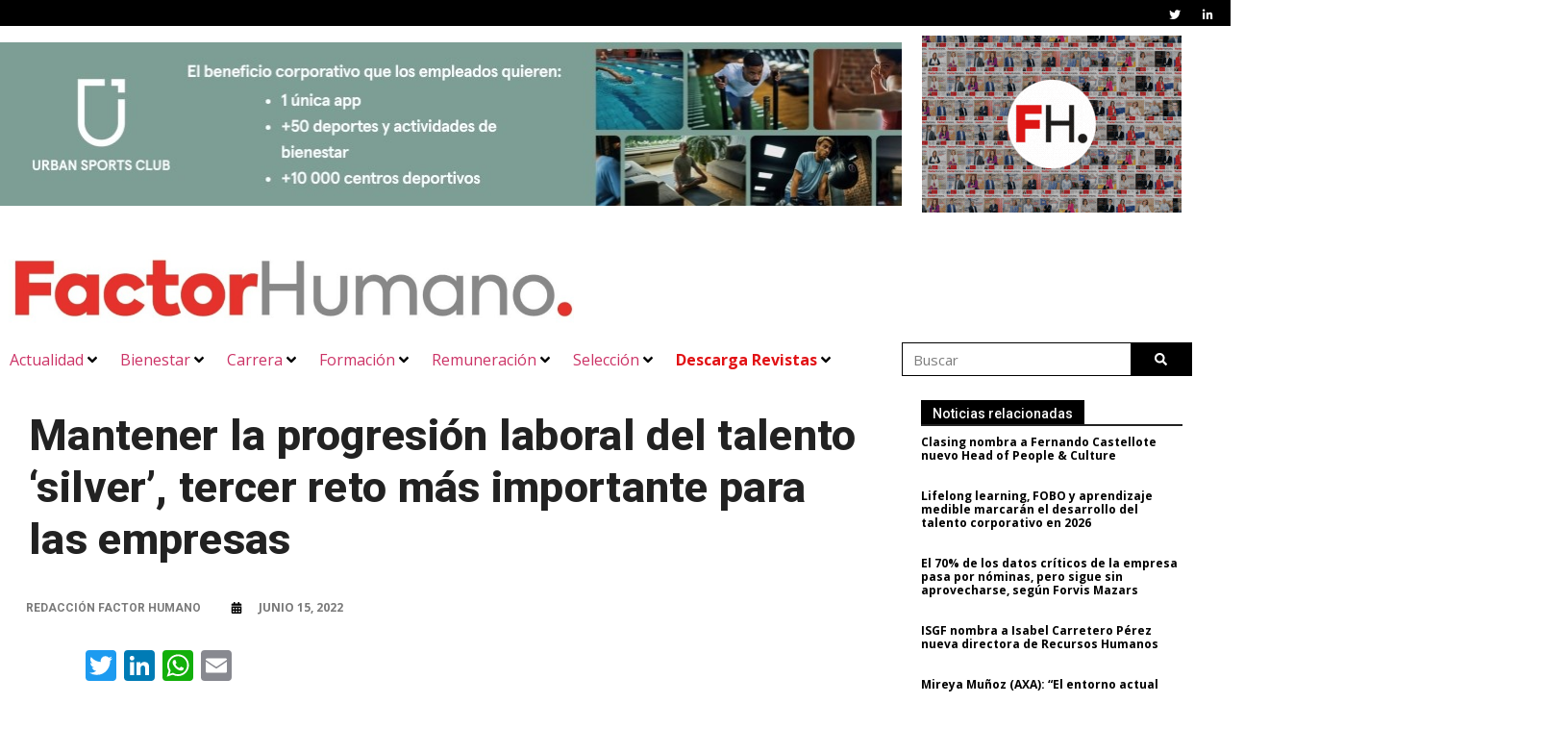

--- FILE ---
content_type: text/html; charset=UTF-8
request_url: https://factorhumano.es/mantener-la-progresion-laboral-del-talento-silver-tercer-reto-mas-importante-para-las-empresas/
body_size: 29253
content:
<!doctype html>
<html lang="es" prefix="og: https://ogp.me/ns#">
<head>
	<link rel="stylesheet" href="https://pdcc.gdpr.es/pdcc.min.css">
	<script charset="utf-8" src="https://pdcc.gdpr.es/pdcc.min.js"></script>
	<style>
        div#pdcc-close-modal {
            display: none;
        }  	
		div#pdcc-modal-accept-all {
			color: #fff!important;
			background-color: #036900!important;
		}
		div#pdcc-modal-deny-all {
			color: #c1c1c1!important;
			background-color:transparent!important;
		}

		div#pdcc-modal-accept {
			color: #fff!important;
			background-color: #036900!important;
		}
		div#pdcc-modal-reject {
    			color: #333333;
    			background-color: #BABABA;
		}
	
	
		#pdcc-modal-bg #pdcc-modal-container div#pdcc-modal-body div#pdcc-modal-settings #pdcc-modal-services p label.pdcc-btn-switch input:checked:disabled+.pdcc-btn-slider {
			background-color: #036900!important;
		}
		p.pow {
            display: none;
        }
	</style>
	<script type="text/javascript">
		PDCookieConsent.config({
			"brand": {
				"dev" : true,
				"name": "RAPINFORMES",
				"url" : "https://www.rapinformes.es/",
				"websiteOwner" : "IFAES"
			},
			"cookiePolicyLink": "https://factorhumano.es/politica-cookies",
			"hideModalIn": ["https://factorhumano.es/politica-cookies"],
			"styles": {
				"primaryButton": {
					"bgColor" : "#FFFFFF",
					"txtColor": "#036900"
				},
				"secondaryButton": {
					"bgColor" : "#BABABA",
					"txtColor": "#333333"
				}
			}
		});  
	</script>
	<meta charset="UTF-8">
	<meta name="viewport" content="width=device-width, initial-scale=1">
	<link rel="profile" href="https://gmpg.org/xfn/11">
	<link rel="stylesheet" href="/wp-content/uploads/elementor_custom.css">

	
<!-- Optimización para motores de búsqueda de Rank Math -  https://rankmath.com/ -->
<title>Mantener la progresión laboral del talento &#039;silver&#039;, tercer reto más importante para las empresas - Factor Humano</title>
<meta name="description" content="Mantener la progresión laboral de las generaciones X (1965 y 1980) y baby boomer (nacidos entre 1946 y 1964) es el tercer reto más importante para las"/>
<meta name="robots" content="index, follow, max-snippet:-1, max-video-preview:-1, max-image-preview:large"/>
<link rel="canonical" href="https://factorhumano.es/mantener-la-progresion-laboral-del-talento-silver-tercer-reto-mas-importante-para-las-empresas/" />
<meta property="og:locale" content="es_ES" />
<meta property="og:type" content="article" />
<meta property="og:title" content="Mantener la progresión laboral del talento &#039;silver&#039;, tercer reto más importante para las empresas - Factor Humano" />
<meta property="og:description" content="Mantener la progresión laboral de las generaciones X (1965 y 1980) y baby boomer (nacidos entre 1946 y 1964) es el tercer reto más importante para las" />
<meta property="og:url" content="https://factorhumano.es/mantener-la-progresion-laboral-del-talento-silver-tercer-reto-mas-importante-para-las-empresas/" />
<meta property="og:site_name" content="Factor Humano" />
<meta property="article:tag" content="reciclaje" />
<meta property="article:tag" content="talento senior" />
<meta property="article:tag" content="generación x" />
<meta property="article:tag" content="talento silver" />
<meta property="article:tag" content="baby boomer" />
<meta property="article:tag" content="RRHH" />
<meta property="article:tag" content="talento" />
<meta property="article:tag" content="formación" />
<meta property="article:tag" content="sodexo" />
<meta property="article:tag" content="mentoring" />
<meta property="article:tag" content="sénior" />
<meta property="article:section" content="Carrera" />
<meta property="og:updated_time" content="2022-06-15T17:09:25+02:00" />
<meta property="og:image" content="https://factorhumano.es/wp-content/uploads/2021/04/senior_persona_mayor_directivo_recurso.jpg" />
<meta property="og:image:secure_url" content="https://factorhumano.es/wp-content/uploads/2021/04/senior_persona_mayor_directivo_recurso.jpg" />
<meta property="og:image:width" content="1500" />
<meta property="og:image:height" content="1000" />
<meta property="og:image:alt" content="Senior Directivo Recurso Persona Mayor Teletrabajo" />
<meta property="og:image:type" content="image/jpeg" />
<meta property="article:published_time" content="2022-06-15T16:54:13+02:00" />
<meta property="article:modified_time" content="2022-06-15T17:09:25+02:00" />
<meta name="twitter:card" content="summary_large_image" />
<meta name="twitter:title" content="Mantener la progresión laboral del talento &#039;silver&#039;, tercer reto más importante para las empresas - Factor Humano" />
<meta name="twitter:description" content="Mantener la progresión laboral de las generaciones X (1965 y 1980) y baby boomer (nacidos entre 1946 y 1964) es el tercer reto más importante para las" />
<meta name="twitter:image" content="https://factorhumano.es/wp-content/uploads/2021/04/senior_persona_mayor_directivo_recurso.jpg" />
<meta name="twitter:label1" content="Escrito por" />
<meta name="twitter:data1" content="Redacción Factor Humano" />
<meta name="twitter:label2" content="Tiempo de lectura" />
<meta name="twitter:data2" content="3 minutos" />
<script type="application/ld+json" class="rank-math-schema">{"@context":"https://schema.org","@graph":[{"@type":"Organization","@id":"https://factorhumano.es/#organization","name":"Factor Humano","url":"https://factorhumano.es","logo":{"@type":"ImageObject","@id":"https://factorhumano.es/#logo","url":"https://factorhumano.es/wp-content/uploads/2020/03/cropped-logoFH_horizontal.png","contentUrl":"https://factorhumano.es/wp-content/uploads/2020/03/cropped-logoFH_horizontal.png","caption":"Factor Humano","inLanguage":"es","width":"529","height":"85"}},{"@type":"WebSite","@id":"https://factorhumano.es/#website","url":"https://factorhumano.es","name":"Factor Humano","publisher":{"@id":"https://factorhumano.es/#organization"},"inLanguage":"es"},{"@type":"ImageObject","@id":"https://factorhumano.es/wp-content/uploads/2021/04/senior_persona_mayor_directivo_recurso.jpg","url":"https://factorhumano.es/wp-content/uploads/2021/04/senior_persona_mayor_directivo_recurso.jpg","width":"1500","height":"1000","caption":"Senior Directivo Recurso Persona Mayor Teletrabajo","inLanguage":"es"},{"@type":"WebPage","@id":"https://factorhumano.es/mantener-la-progresion-laboral-del-talento-silver-tercer-reto-mas-importante-para-las-empresas/#webpage","url":"https://factorhumano.es/mantener-la-progresion-laboral-del-talento-silver-tercer-reto-mas-importante-para-las-empresas/","name":"Mantener la progresi\u00f3n laboral del talento &#039;silver&#039;, tercer reto m\u00e1s importante para las empresas - Factor Humano","datePublished":"2022-06-15T16:54:13+02:00","dateModified":"2022-06-15T17:09:25+02:00","isPartOf":{"@id":"https://factorhumano.es/#website"},"primaryImageOfPage":{"@id":"https://factorhumano.es/wp-content/uploads/2021/04/senior_persona_mayor_directivo_recurso.jpg"},"inLanguage":"es"},{"@type":"Person","@id":"https://factorhumano.es/author/susana/","name":"Redacci\u00f3n Factor Humano","url":"https://factorhumano.es/author/susana/","image":{"@type":"ImageObject","@id":"https://secure.gravatar.com/avatar/dd5465359c94a45544835f3fb3f890ca7500c0688fb687700ac876231cf8d22d?s=96&amp;d=mm&amp;r=g","url":"https://secure.gravatar.com/avatar/dd5465359c94a45544835f3fb3f890ca7500c0688fb687700ac876231cf8d22d?s=96&amp;d=mm&amp;r=g","caption":"Redacci\u00f3n Factor Humano","inLanguage":"es"},"worksFor":{"@id":"https://factorhumano.es/#organization"}},{"@type":"BlogPosting","headline":"Mantener la progresi\u00f3n laboral del talento &#039;silver&#039;, tercer reto m\u00e1s importante para las empresas","keywords":"talento silver,sodexo,talento senior,talento,rrhh","datePublished":"2022-06-15T16:54:13+02:00","dateModified":"2022-06-15T17:09:25+02:00","articleSection":"Carrera, Formaci\u00f3n, Actualidad","author":{"@id":"https://factorhumano.es/author/susana/","name":"Redacci\u00f3n Factor Humano"},"publisher":{"@id":"https://factorhumano.es/#organization"},"description":"Mantener la progresi\u00f3n laboral de las generaciones X (1965 y 1980) y baby boomer (nacidos entre 1946 y 1964) es el tercer reto m\u00e1s importante para las","name":"Mantener la progresi\u00f3n laboral del talento &#039;silver&#039;, tercer reto m\u00e1s importante para las empresas","@id":"https://factorhumano.es/mantener-la-progresion-laboral-del-talento-silver-tercer-reto-mas-importante-para-las-empresas/#richSnippet","isPartOf":{"@id":"https://factorhumano.es/mantener-la-progresion-laboral-del-talento-silver-tercer-reto-mas-importante-para-las-empresas/#webpage"},"image":{"@id":"https://factorhumano.es/wp-content/uploads/2021/04/senior_persona_mayor_directivo_recurso.jpg"},"inLanguage":"es","mainEntityOfPage":{"@id":"https://factorhumano.es/mantener-la-progresion-laboral-del-talento-silver-tercer-reto-mas-importante-para-las-empresas/#webpage"}}]}</script>
<!-- /Plugin Rank Math WordPress SEO -->

<link rel='dns-prefetch' href='//static.addtoany.com' />
<link rel="alternate" type="application/rss+xml" title="Factor Humano &raquo; Feed" href="https://factorhumano.es/feed/" />
<link rel="alternate" type="application/rss+xml" title="Factor Humano &raquo; Feed de los comentarios" href="https://factorhumano.es/comments/feed/" />
<link rel="alternate" title="oEmbed (JSON)" type="application/json+oembed" href="https://factorhumano.es/wp-json/oembed/1.0/embed?url=https%3A%2F%2Ffactorhumano.es%2Fmantener-la-progresion-laboral-del-talento-silver-tercer-reto-mas-importante-para-las-empresas%2F" />
<link rel="alternate" title="oEmbed (XML)" type="text/xml+oembed" href="https://factorhumano.es/wp-json/oembed/1.0/embed?url=https%3A%2F%2Ffactorhumano.es%2Fmantener-la-progresion-laboral-del-talento-silver-tercer-reto-mas-importante-para-las-empresas%2F&#038;format=xml" />
<style id='wp-img-auto-sizes-contain-inline-css'>
img:is([sizes=auto i],[sizes^="auto," i]){contain-intrinsic-size:3000px 1500px}
/*# sourceURL=wp-img-auto-sizes-contain-inline-css */
</style>
<link rel='stylesheet' id='hello-elementor-theme-style-css' href='https://factorhumano.es/wp-content/themes/hello-elementor/assets/css/theme.css' media='all' />
<link rel='stylesheet' id='jet-menu-hello-css' href='https://factorhumano.es/wp-content/plugins/jet-menu/integration/themes/hello-elementor/assets/css/style.css' media='all' />
<link rel='stylesheet' id='dashicons-css' href='https://factorhumano.es/wp-includes/css/dashicons.min.css' media='all' />
<link rel='stylesheet' id='post-views-counter-frontend-css' href='https://factorhumano.es/wp-content/plugins/post-views-counter/css/frontend.css' media='all' />
<style id='wp-emoji-styles-inline-css'>

	img.wp-smiley, img.emoji {
		display: inline !important;
		border: none !important;
		box-shadow: none !important;
		height: 1em !important;
		width: 1em !important;
		margin: 0 0.07em !important;
		vertical-align: -0.1em !important;
		background: none !important;
		padding: 0 !important;
	}
/*# sourceURL=wp-emoji-styles-inline-css */
</style>
<link rel='stylesheet' id='wp-block-library-css' href='https://factorhumano.es/wp-includes/css/dist/block-library/style.min.css' media='all' />
<style id='pdfemb-pdf-embedder-viewer-style-inline-css'>
.wp-block-pdfemb-pdf-embedder-viewer{max-width:none}

/*# sourceURL=https://factorhumano.es/wp-content/plugins/pdf-embedder/block/build/style-index.css */
</style>
<style id='global-styles-inline-css'>
:root{--wp--preset--aspect-ratio--square: 1;--wp--preset--aspect-ratio--4-3: 4/3;--wp--preset--aspect-ratio--3-4: 3/4;--wp--preset--aspect-ratio--3-2: 3/2;--wp--preset--aspect-ratio--2-3: 2/3;--wp--preset--aspect-ratio--16-9: 16/9;--wp--preset--aspect-ratio--9-16: 9/16;--wp--preset--color--black: #000000;--wp--preset--color--cyan-bluish-gray: #abb8c3;--wp--preset--color--white: #ffffff;--wp--preset--color--pale-pink: #f78da7;--wp--preset--color--vivid-red: #cf2e2e;--wp--preset--color--luminous-vivid-orange: #ff6900;--wp--preset--color--luminous-vivid-amber: #fcb900;--wp--preset--color--light-green-cyan: #7bdcb5;--wp--preset--color--vivid-green-cyan: #00d084;--wp--preset--color--pale-cyan-blue: #8ed1fc;--wp--preset--color--vivid-cyan-blue: #0693e3;--wp--preset--color--vivid-purple: #9b51e0;--wp--preset--gradient--vivid-cyan-blue-to-vivid-purple: linear-gradient(135deg,rgb(6,147,227) 0%,rgb(155,81,224) 100%);--wp--preset--gradient--light-green-cyan-to-vivid-green-cyan: linear-gradient(135deg,rgb(122,220,180) 0%,rgb(0,208,130) 100%);--wp--preset--gradient--luminous-vivid-amber-to-luminous-vivid-orange: linear-gradient(135deg,rgb(252,185,0) 0%,rgb(255,105,0) 100%);--wp--preset--gradient--luminous-vivid-orange-to-vivid-red: linear-gradient(135deg,rgb(255,105,0) 0%,rgb(207,46,46) 100%);--wp--preset--gradient--very-light-gray-to-cyan-bluish-gray: linear-gradient(135deg,rgb(238,238,238) 0%,rgb(169,184,195) 100%);--wp--preset--gradient--cool-to-warm-spectrum: linear-gradient(135deg,rgb(74,234,220) 0%,rgb(151,120,209) 20%,rgb(207,42,186) 40%,rgb(238,44,130) 60%,rgb(251,105,98) 80%,rgb(254,248,76) 100%);--wp--preset--gradient--blush-light-purple: linear-gradient(135deg,rgb(255,206,236) 0%,rgb(152,150,240) 100%);--wp--preset--gradient--blush-bordeaux: linear-gradient(135deg,rgb(254,205,165) 0%,rgb(254,45,45) 50%,rgb(107,0,62) 100%);--wp--preset--gradient--luminous-dusk: linear-gradient(135deg,rgb(255,203,112) 0%,rgb(199,81,192) 50%,rgb(65,88,208) 100%);--wp--preset--gradient--pale-ocean: linear-gradient(135deg,rgb(255,245,203) 0%,rgb(182,227,212) 50%,rgb(51,167,181) 100%);--wp--preset--gradient--electric-grass: linear-gradient(135deg,rgb(202,248,128) 0%,rgb(113,206,126) 100%);--wp--preset--gradient--midnight: linear-gradient(135deg,rgb(2,3,129) 0%,rgb(40,116,252) 100%);--wp--preset--font-size--small: 13px;--wp--preset--font-size--medium: 20px;--wp--preset--font-size--large: 36px;--wp--preset--font-size--x-large: 42px;--wp--preset--spacing--20: 0.44rem;--wp--preset--spacing--30: 0.67rem;--wp--preset--spacing--40: 1rem;--wp--preset--spacing--50: 1.5rem;--wp--preset--spacing--60: 2.25rem;--wp--preset--spacing--70: 3.38rem;--wp--preset--spacing--80: 5.06rem;--wp--preset--shadow--natural: 6px 6px 9px rgba(0, 0, 0, 0.2);--wp--preset--shadow--deep: 12px 12px 50px rgba(0, 0, 0, 0.4);--wp--preset--shadow--sharp: 6px 6px 0px rgba(0, 0, 0, 0.2);--wp--preset--shadow--outlined: 6px 6px 0px -3px rgb(255, 255, 255), 6px 6px rgb(0, 0, 0);--wp--preset--shadow--crisp: 6px 6px 0px rgb(0, 0, 0);}:root { --wp--style--global--content-size: 800px;--wp--style--global--wide-size: 1200px; }:where(body) { margin: 0; }.wp-site-blocks > .alignleft { float: left; margin-right: 2em; }.wp-site-blocks > .alignright { float: right; margin-left: 2em; }.wp-site-blocks > .aligncenter { justify-content: center; margin-left: auto; margin-right: auto; }:where(.wp-site-blocks) > * { margin-block-start: 24px; margin-block-end: 0; }:where(.wp-site-blocks) > :first-child { margin-block-start: 0; }:where(.wp-site-blocks) > :last-child { margin-block-end: 0; }:root { --wp--style--block-gap: 24px; }:root :where(.is-layout-flow) > :first-child{margin-block-start: 0;}:root :where(.is-layout-flow) > :last-child{margin-block-end: 0;}:root :where(.is-layout-flow) > *{margin-block-start: 24px;margin-block-end: 0;}:root :where(.is-layout-constrained) > :first-child{margin-block-start: 0;}:root :where(.is-layout-constrained) > :last-child{margin-block-end: 0;}:root :where(.is-layout-constrained) > *{margin-block-start: 24px;margin-block-end: 0;}:root :where(.is-layout-flex){gap: 24px;}:root :where(.is-layout-grid){gap: 24px;}.is-layout-flow > .alignleft{float: left;margin-inline-start: 0;margin-inline-end: 2em;}.is-layout-flow > .alignright{float: right;margin-inline-start: 2em;margin-inline-end: 0;}.is-layout-flow > .aligncenter{margin-left: auto !important;margin-right: auto !important;}.is-layout-constrained > .alignleft{float: left;margin-inline-start: 0;margin-inline-end: 2em;}.is-layout-constrained > .alignright{float: right;margin-inline-start: 2em;margin-inline-end: 0;}.is-layout-constrained > .aligncenter{margin-left: auto !important;margin-right: auto !important;}.is-layout-constrained > :where(:not(.alignleft):not(.alignright):not(.alignfull)){max-width: var(--wp--style--global--content-size);margin-left: auto !important;margin-right: auto !important;}.is-layout-constrained > .alignwide{max-width: var(--wp--style--global--wide-size);}body .is-layout-flex{display: flex;}.is-layout-flex{flex-wrap: wrap;align-items: center;}.is-layout-flex > :is(*, div){margin: 0;}body .is-layout-grid{display: grid;}.is-layout-grid > :is(*, div){margin: 0;}body{padding-top: 0px;padding-right: 0px;padding-bottom: 0px;padding-left: 0px;}a:where(:not(.wp-element-button)){text-decoration: underline;}:root :where(.wp-element-button, .wp-block-button__link){background-color: #32373c;border-width: 0;color: #fff;font-family: inherit;font-size: inherit;font-style: inherit;font-weight: inherit;letter-spacing: inherit;line-height: inherit;padding-top: calc(0.667em + 2px);padding-right: calc(1.333em + 2px);padding-bottom: calc(0.667em + 2px);padding-left: calc(1.333em + 2px);text-decoration: none;text-transform: inherit;}.has-black-color{color: var(--wp--preset--color--black) !important;}.has-cyan-bluish-gray-color{color: var(--wp--preset--color--cyan-bluish-gray) !important;}.has-white-color{color: var(--wp--preset--color--white) !important;}.has-pale-pink-color{color: var(--wp--preset--color--pale-pink) !important;}.has-vivid-red-color{color: var(--wp--preset--color--vivid-red) !important;}.has-luminous-vivid-orange-color{color: var(--wp--preset--color--luminous-vivid-orange) !important;}.has-luminous-vivid-amber-color{color: var(--wp--preset--color--luminous-vivid-amber) !important;}.has-light-green-cyan-color{color: var(--wp--preset--color--light-green-cyan) !important;}.has-vivid-green-cyan-color{color: var(--wp--preset--color--vivid-green-cyan) !important;}.has-pale-cyan-blue-color{color: var(--wp--preset--color--pale-cyan-blue) !important;}.has-vivid-cyan-blue-color{color: var(--wp--preset--color--vivid-cyan-blue) !important;}.has-vivid-purple-color{color: var(--wp--preset--color--vivid-purple) !important;}.has-black-background-color{background-color: var(--wp--preset--color--black) !important;}.has-cyan-bluish-gray-background-color{background-color: var(--wp--preset--color--cyan-bluish-gray) !important;}.has-white-background-color{background-color: var(--wp--preset--color--white) !important;}.has-pale-pink-background-color{background-color: var(--wp--preset--color--pale-pink) !important;}.has-vivid-red-background-color{background-color: var(--wp--preset--color--vivid-red) !important;}.has-luminous-vivid-orange-background-color{background-color: var(--wp--preset--color--luminous-vivid-orange) !important;}.has-luminous-vivid-amber-background-color{background-color: var(--wp--preset--color--luminous-vivid-amber) !important;}.has-light-green-cyan-background-color{background-color: var(--wp--preset--color--light-green-cyan) !important;}.has-vivid-green-cyan-background-color{background-color: var(--wp--preset--color--vivid-green-cyan) !important;}.has-pale-cyan-blue-background-color{background-color: var(--wp--preset--color--pale-cyan-blue) !important;}.has-vivid-cyan-blue-background-color{background-color: var(--wp--preset--color--vivid-cyan-blue) !important;}.has-vivid-purple-background-color{background-color: var(--wp--preset--color--vivid-purple) !important;}.has-black-border-color{border-color: var(--wp--preset--color--black) !important;}.has-cyan-bluish-gray-border-color{border-color: var(--wp--preset--color--cyan-bluish-gray) !important;}.has-white-border-color{border-color: var(--wp--preset--color--white) !important;}.has-pale-pink-border-color{border-color: var(--wp--preset--color--pale-pink) !important;}.has-vivid-red-border-color{border-color: var(--wp--preset--color--vivid-red) !important;}.has-luminous-vivid-orange-border-color{border-color: var(--wp--preset--color--luminous-vivid-orange) !important;}.has-luminous-vivid-amber-border-color{border-color: var(--wp--preset--color--luminous-vivid-amber) !important;}.has-light-green-cyan-border-color{border-color: var(--wp--preset--color--light-green-cyan) !important;}.has-vivid-green-cyan-border-color{border-color: var(--wp--preset--color--vivid-green-cyan) !important;}.has-pale-cyan-blue-border-color{border-color: var(--wp--preset--color--pale-cyan-blue) !important;}.has-vivid-cyan-blue-border-color{border-color: var(--wp--preset--color--vivid-cyan-blue) !important;}.has-vivid-purple-border-color{border-color: var(--wp--preset--color--vivid-purple) !important;}.has-vivid-cyan-blue-to-vivid-purple-gradient-background{background: var(--wp--preset--gradient--vivid-cyan-blue-to-vivid-purple) !important;}.has-light-green-cyan-to-vivid-green-cyan-gradient-background{background: var(--wp--preset--gradient--light-green-cyan-to-vivid-green-cyan) !important;}.has-luminous-vivid-amber-to-luminous-vivid-orange-gradient-background{background: var(--wp--preset--gradient--luminous-vivid-amber-to-luminous-vivid-orange) !important;}.has-luminous-vivid-orange-to-vivid-red-gradient-background{background: var(--wp--preset--gradient--luminous-vivid-orange-to-vivid-red) !important;}.has-very-light-gray-to-cyan-bluish-gray-gradient-background{background: var(--wp--preset--gradient--very-light-gray-to-cyan-bluish-gray) !important;}.has-cool-to-warm-spectrum-gradient-background{background: var(--wp--preset--gradient--cool-to-warm-spectrum) !important;}.has-blush-light-purple-gradient-background{background: var(--wp--preset--gradient--blush-light-purple) !important;}.has-blush-bordeaux-gradient-background{background: var(--wp--preset--gradient--blush-bordeaux) !important;}.has-luminous-dusk-gradient-background{background: var(--wp--preset--gradient--luminous-dusk) !important;}.has-pale-ocean-gradient-background{background: var(--wp--preset--gradient--pale-ocean) !important;}.has-electric-grass-gradient-background{background: var(--wp--preset--gradient--electric-grass) !important;}.has-midnight-gradient-background{background: var(--wp--preset--gradient--midnight) !important;}.has-small-font-size{font-size: var(--wp--preset--font-size--small) !important;}.has-medium-font-size{font-size: var(--wp--preset--font-size--medium) !important;}.has-large-font-size{font-size: var(--wp--preset--font-size--large) !important;}.has-x-large-font-size{font-size: var(--wp--preset--font-size--x-large) !important;}
:root :where(.wp-block-pullquote){font-size: 1.5em;line-height: 1.6;}
/*# sourceURL=global-styles-inline-css */
</style>
<link rel='stylesheet' id='contact-form-7-css' href='https://factorhumano.es/wp-content/plugins/contact-form-7/includes/css/styles.css' media='all' />
<link rel='stylesheet' id='font-awesome-css' href='https://factorhumano.es/wp-content/plugins/elementor/assets/lib/font-awesome/css/font-awesome.min.css' media='all' />
<link rel='stylesheet' id='hello-elementor-child-style-css' href='https://factorhumano.es/wp-content/themes/relacioncliente/style.css' media='all' />
<link rel='stylesheet' id='hello-elementor-css' href='https://factorhumano.es/wp-content/themes/hello-elementor/assets/css/reset.css' media='all' />
<link rel='stylesheet' id='hello-elementor-header-footer-css' href='https://factorhumano.es/wp-content/themes/hello-elementor/assets/css/header-footer.css' media='all' />
<link rel='stylesheet' id='jet-menu-public-styles-css' href='https://factorhumano.es/wp-content/plugins/jet-menu/assets/public/css/public.css' media='all' />
<link rel='stylesheet' id='elementor-frontend-css' href='https://factorhumano.es/wp-content/plugins/elementor/assets/css/frontend.min.css' media='all' />
<link rel='stylesheet' id='widget-nav-menu-css' href='https://factorhumano.es/wp-content/plugins/elementor-pro/assets/css/widget-nav-menu.min.css' media='all' />
<link rel='stylesheet' id='widget-image-css' href='https://factorhumano.es/wp-content/plugins/elementor/assets/css/widget-image.min.css' media='all' />
<link rel='stylesheet' id='widget-search-form-css' href='https://factorhumano.es/wp-content/plugins/elementor-pro/assets/css/widget-search-form.min.css' media='all' />
<link rel='stylesheet' id='widget-heading-css' href='https://factorhumano.es/wp-content/plugins/elementor/assets/css/widget-heading.min.css' media='all' />
<link rel='stylesheet' id='widget-posts-css' href='https://factorhumano.es/wp-content/plugins/elementor-pro/assets/css/widget-posts.min.css' media='all' />
<link rel='stylesheet' id='widget-form-css' href='https://factorhumano.es/wp-content/plugins/elementor-pro/assets/css/widget-form.min.css' media='all' />
<link rel='stylesheet' id='widget-social-icons-css' href='https://factorhumano.es/wp-content/plugins/elementor/assets/css/widget-social-icons.min.css' media='all' />
<link rel='stylesheet' id='e-apple-webkit-css' href='https://factorhumano.es/wp-content/plugins/elementor/assets/css/conditionals/apple-webkit.min.css' media='all' />
<link rel='stylesheet' id='widget-post-info-css' href='https://factorhumano.es/wp-content/plugins/elementor-pro/assets/css/widget-post-info.min.css' media='all' />
<link rel='stylesheet' id='widget-icon-list-css' href='https://factorhumano.es/wp-content/plugins/elementor/assets/css/widget-icon-list.min.css' media='all' />
<link rel='stylesheet' id='e-animation-fadeInRight-css' href='https://factorhumano.es/wp-content/plugins/elementor/assets/lib/animations/styles/fadeInRight.min.css' media='all' />
<link rel='stylesheet' id='elementor-post-65268-css' href='https://factorhumano.es/wp-content/uploads/elementor/css/post-65268.css' media='all' />
<link rel='stylesheet' id='uael-frontend-css' href='https://factorhumano.es/wp-content/plugins/ultimate-elementor/assets/min-css/uael-frontend.min.css' media='all' />
<link rel='stylesheet' id='uael-teammember-social-icons-css' href='https://factorhumano.es/wp-content/plugins/elementor/assets/css/widget-social-icons.min.css' media='all' />
<link rel='stylesheet' id='uael-social-share-icons-brands-css' href='https://factorhumano.es/wp-content/plugins/elementor/assets/lib/font-awesome/css/brands.css' media='all' />
<link rel='stylesheet' id='uael-social-share-icons-fontawesome-css' href='https://factorhumano.es/wp-content/plugins/elementor/assets/lib/font-awesome/css/fontawesome.css' media='all' />
<link rel='stylesheet' id='uael-nav-menu-icons-css' href='https://factorhumano.es/wp-content/plugins/elementor/assets/lib/font-awesome/css/solid.css' media='all' />
<link rel='stylesheet' id='elementor-post-64297-css' href='https://factorhumano.es/wp-content/uploads/elementor/css/post-64297.css' media='all' />
<link rel='stylesheet' id='elementor-post-64439-css' href='https://factorhumano.es/wp-content/uploads/elementor/css/post-64439.css' media='all' />
<link rel='stylesheet' id='elementor-post-64473-css' href='https://factorhumano.es/wp-content/uploads/elementor/css/post-64473.css' media='all' />
<link rel='stylesheet' id='addtoany-css' href='https://factorhumano.es/wp-content/plugins/add-to-any/addtoany.min.css' media='all' />
<link rel='stylesheet' id='elementor-gf-opensans-css' href='https://fonts.googleapis.com/css?family=Open+Sans:100,100italic,200,200italic,300,300italic,400,400italic,500,500italic,600,600italic,700,700italic,800,800italic,900,900italic&#038;display=auto' media='all' />
<link rel='stylesheet' id='elementor-gf-roboto-css' href='https://fonts.googleapis.com/css?family=Roboto:100,100italic,200,200italic,300,300italic,400,400italic,500,500italic,600,600italic,700,700italic,800,800italic,900,900italic&#038;display=auto' media='all' />
<script src="https://factorhumano.es/wp-includes/js/jquery/jquery.min.js" id="jquery-core-js"></script>
<script src="https://factorhumano.es/wp-includes/js/jquery/jquery-migrate.min.js" id="jquery-migrate-js"></script>
<script id="post-views-counter-frontend-js-before">
var pvcArgsFrontend = {"mode":"js","postID":98247,"requestURL":"https:\/\/factorhumano.es\/wp-admin\/admin-ajax.php","nonce":"89419fb157","dataStorage":"cookies","multisite":false,"path":"\/","domain":""};

//# sourceURL=post-views-counter-frontend-js-before
</script>
<script src="https://factorhumano.es/wp-content/plugins/post-views-counter/js/frontend.js" id="post-views-counter-frontend-js"></script>
<script id="3d-flip-book-client-locale-loader-js-extra">
var FB3D_CLIENT_LOCALE = {"ajaxurl":"https://factorhumano.es/wp-admin/admin-ajax.php","dictionary":{"Table of contents":"Table of contents","Close":"Close","Bookmarks":"Bookmarks","Thumbnails":"Thumbnails","Search":"Search","Share":"Share","Facebook":"Facebook","Twitter":"Twitter","Email":"Email","Play":"Play","Previous page":"P\u00e1gina anterior","Next page":"P\u00e1gina siguiente","Zoom in":"Aumentar","Zoom out":"Disminuir","Fit view":"Ajustar","Auto play":"Auto play","Full screen":"Pantalla completa","More":"More","Smart pan":"Smart pan","Single page":"Single page","Sounds":"Sounds","Stats":"Stats","Print":"Imprimir","Download":"Descargar","Goto first page":"Goto first page","Goto last page":"Goto last page"},"images":"https://factorhumano.es/wp-content/plugins/3d-flip-book/assets/images/","jsData":{"urls":[],"posts":{"ids_mis":[],"ids":[]},"pages":[],"firstPages":[],"bookCtrlProps":{"flushed":true},"bookTemplates":[]},"key":"3d-flip-book","pdfJS":{"pdfJsLib":"https://factorhumano.es/wp-content/plugins/3d-flip-book/assets/js/pdf.min.js?ver=4.3.136","pdfJsWorker":"https://factorhumano.es/wp-content/plugins/3d-flip-book/assets/js/pdf.worker.js?ver=4.3.136","stablePdfJsLib":"https://factorhumano.es/wp-content/plugins/3d-flip-book/assets/js/stable/pdf.min.js?ver=2.5.207","stablePdfJsWorker":"https://factorhumano.es/wp-content/plugins/3d-flip-book/assets/js/stable/pdf.worker.js?ver=2.5.207","pdfJsCMapUrl":"https://factorhumano.es/wp-content/plugins/3d-flip-book/assets/cmaps/"},"cacheurl":"https://factorhumano.es/wp-content/uploads/3d-flip-book/cache/","pluginsurl":"https://factorhumano.es/wp-content/plugins/","pluginurl":"https://factorhumano.es/wp-content/plugins/3d-flip-book/","thumbnailSize":{"width":"150","height":"150"},"version":"1.16.16"};
//# sourceURL=3d-flip-book-client-locale-loader-js-extra
</script>
<script src="https://factorhumano.es/wp-content/plugins/3d-flip-book/assets/js/client-locale-loader.js" id="3d-flip-book-client-locale-loader-js" async data-wp-strategy="async"></script>
<script id="addtoany-core-js-before">
window.a2a_config=window.a2a_config||{};a2a_config.callbacks=[];a2a_config.overlays=[];a2a_config.templates={};a2a_localize = {
	Share: "Compartir",
	Save: "Guardar",
	Subscribe: "Suscribir",
	Email: "Correo electrónico",
	Bookmark: "Marcador",
	ShowAll: "Mostrar todo",
	ShowLess: "Mostrar menos",
	FindServices: "Encontrar servicio(s)",
	FindAnyServiceToAddTo: "Encuentra al instante cualquier servicio para añadir a",
	PoweredBy: "Funciona con",
	ShareViaEmail: "Compartir por correo electrónico",
	SubscribeViaEmail: "Suscribirse a través de correo electrónico",
	BookmarkInYourBrowser: "Añadir a marcadores de tu navegador",
	BookmarkInstructions: "Presiona «Ctrl+D» o «\u2318+D» para añadir esta página a marcadores",
	AddToYourFavorites: "Añadir a tus favoritos",
	SendFromWebOrProgram: "Enviar desde cualquier dirección o programa de correo electrónico ",
	EmailProgram: "Programa de correo electrónico",
	More: "Más&#8230;",
	ThanksForSharing: "¡Gracias por compartir!",
	ThanksForFollowing: "¡Gracias por seguirnos!"
};


//# sourceURL=addtoany-core-js-before
</script>
<script defer src="https://static.addtoany.com/menu/page.js" id="addtoany-core-js"></script>
<script defer src="https://factorhumano.es/wp-content/plugins/add-to-any/addtoany.min.js" id="addtoany-jquery-js"></script>
<script src="//factorhumano.es/wp-content/plugins/revslider/sr6/assets/js/rbtools.min.js" async id="tp-tools-js"></script>
<script src="//factorhumano.es/wp-content/plugins/revslider/sr6/assets/js/rs6.min.js" async id="revmin-js"></script>
<script id="whp8132front.js8638-js-extra">
var whp_local_data = {"add_url":"https://factorhumano.es/wp-admin/post-new.php?post_type=event","ajaxurl":"https://factorhumano.es/wp-admin/admin-ajax.php"};
//# sourceURL=whp8132front.js8638-js-extra
</script>
<script src="https://factorhumano.es/wp-content/plugins/wp-security-hardening/modules/js/front.js" id="whp8132front.js8638-js"></script>
<link rel="https://api.w.org/" href="https://factorhumano.es/wp-json/" /><link rel="alternate" title="JSON" type="application/json" href="https://factorhumano.es/wp-json/wp/v2/posts/98247" /><link rel="EditURI" type="application/rsd+xml" title="RSD" href="https://factorhumano.es/xmlrpc.php?rsd" />

<link rel='shortlink' href='https://factorhumano.es/?p=98247' />

<!-- This site is using AdRotate Professional v5.18 to display their advertisements - https://ajdg.solutions/ -->
<!-- AdRotate CSS -->
<style type="text/css" media="screen">
	.g { margin:0px; padding:0px; overflow:hidden; line-height:1; zoom:1; }
	.g img { height:auto; }
	.g-col { position:relative; float:left; }
	.g-col:first-child { margin-left: 0; }
	.g-col:last-child { margin-right: 0; }
	.woocommerce-page .g, .bbpress-wrapper .g { margin: 20px auto; clear:both; }
	@media only screen and (max-width: 480px) {
		.g-col, .g-dyn, .g-single { width:100%; margin-left:0; margin-right:0; }
		.woocommerce-page .g, .bbpress-wrapper .g { margin: 10px auto; }
	}
</style>
<!-- /AdRotate CSS -->

<meta name="generator" content="Elementor 3.34.1; features: e_font_icon_svg, additional_custom_breakpoints; settings: css_print_method-external, google_font-enabled, font_display-auto">
			<style>
				.e-con.e-parent:nth-of-type(n+4):not(.e-lazyloaded):not(.e-no-lazyload),
				.e-con.e-parent:nth-of-type(n+4):not(.e-lazyloaded):not(.e-no-lazyload) * {
					background-image: none !important;
				}
				@media screen and (max-height: 1024px) {
					.e-con.e-parent:nth-of-type(n+3):not(.e-lazyloaded):not(.e-no-lazyload),
					.e-con.e-parent:nth-of-type(n+3):not(.e-lazyloaded):not(.e-no-lazyload) * {
						background-image: none !important;
					}
				}
				@media screen and (max-height: 640px) {
					.e-con.e-parent:nth-of-type(n+2):not(.e-lazyloaded):not(.e-no-lazyload),
					.e-con.e-parent:nth-of-type(n+2):not(.e-lazyloaded):not(.e-no-lazyload) * {
						background-image: none !important;
					}
				}
			</style>
			<link rel="icon" href="https://factorhumano.es/wp-content/uploads/2020/03/cropped-FH_64-32x32.png" sizes="32x32" />
<link rel="icon" href="https://factorhumano.es/wp-content/uploads/2020/03/cropped-FH_64-192x192.png" sizes="192x192" />
<link rel="apple-touch-icon" href="https://factorhumano.es/wp-content/uploads/2020/03/cropped-FH_64-180x180.png" />
<meta name="msapplication-TileImage" content="https://factorhumano.es/wp-content/uploads/2020/03/cropped-FH_64-270x270.png" />
<script>function setREVStartSize(e){
			//window.requestAnimationFrame(function() {
				window.RSIW = window.RSIW===undefined ? window.innerWidth : window.RSIW;
				window.RSIH = window.RSIH===undefined ? window.innerHeight : window.RSIH;
				try {
					var pw = document.getElementById(e.c).parentNode.offsetWidth,
						newh;
					pw = pw===0 || isNaN(pw) || (e.l=="fullwidth" || e.layout=="fullwidth") ? window.RSIW : pw;
					e.tabw = e.tabw===undefined ? 0 : parseInt(e.tabw);
					e.thumbw = e.thumbw===undefined ? 0 : parseInt(e.thumbw);
					e.tabh = e.tabh===undefined ? 0 : parseInt(e.tabh);
					e.thumbh = e.thumbh===undefined ? 0 : parseInt(e.thumbh);
					e.tabhide = e.tabhide===undefined ? 0 : parseInt(e.tabhide);
					e.thumbhide = e.thumbhide===undefined ? 0 : parseInt(e.thumbhide);
					e.mh = e.mh===undefined || e.mh=="" || e.mh==="auto" ? 0 : parseInt(e.mh,0);
					if(e.layout==="fullscreen" || e.l==="fullscreen")
						newh = Math.max(e.mh,window.RSIH);
					else{
						e.gw = Array.isArray(e.gw) ? e.gw : [e.gw];
						for (var i in e.rl) if (e.gw[i]===undefined || e.gw[i]===0) e.gw[i] = e.gw[i-1];
						e.gh = e.el===undefined || e.el==="" || (Array.isArray(e.el) && e.el.length==0)? e.gh : e.el;
						e.gh = Array.isArray(e.gh) ? e.gh : [e.gh];
						for (var i in e.rl) if (e.gh[i]===undefined || e.gh[i]===0) e.gh[i] = e.gh[i-1];
											
						var nl = new Array(e.rl.length),
							ix = 0,
							sl;
						e.tabw = e.tabhide>=pw ? 0 : e.tabw;
						e.thumbw = e.thumbhide>=pw ? 0 : e.thumbw;
						e.tabh = e.tabhide>=pw ? 0 : e.tabh;
						e.thumbh = e.thumbhide>=pw ? 0 : e.thumbh;
						for (var i in e.rl) nl[i] = e.rl[i]<window.RSIW ? 0 : e.rl[i];
						sl = nl[0];
						for (var i in nl) if (sl>nl[i] && nl[i]>0) { sl = nl[i]; ix=i;}
						var m = pw>(e.gw[ix]+e.tabw+e.thumbw) ? 1 : (pw-(e.tabw+e.thumbw)) / (e.gw[ix]);
						newh =  (e.gh[ix] * m) + (e.tabh + e.thumbh);
					}
					var el = document.getElementById(e.c);
					if (el!==null && el) el.style.height = newh+"px";
					el = document.getElementById(e.c+"_wrapper");
					if (el!==null && el) {
						el.style.height = newh+"px";
						el.style.display = "block";
					}
				} catch(e){
					console.log("Failure at Presize of Slider:" + e)
				}
			//});
		  };</script>
		<style id="wp-custom-css">
			.jet-menu .jet-menu-item .top-level-link {
  padding:10px 8px!important;
  font-size: 14px!important;
}
.jet-menu .jet-menu-item .top-level-link .jet-dropdown-arrow {
  margin-left: 4px!important;
}		</style>
		</head>
<body class="wp-singular post-template-default single single-post postid-98247 single-format-standard wp-custom-logo wp-embed-responsive wp-theme-hello-elementor wp-child-theme-relacioncliente hello-elementor-default jet-mega-menu-location elementor-default elementor-kit-65268 elementor-page-64473">


<a class="skip-link screen-reader-text" href="">Ir al contenido</a>

		<header data-elementor-type="header" data-elementor-id="64297" class="elementor elementor-64297 elementor-location-header" data-elementor-post-type="elementor_library">
					<section class="elementor-section elementor-top-section elementor-element elementor-element-a2a63c5 elementor-section-stretched elementor-section-full_width elementor-section-height-min-height elementor-hidden-phone elementor-section-height-default elementor-section-items-middle" data-id="a2a63c5" data-element_type="section" data-settings="{&quot;stretch_section&quot;:&quot;section-stretched&quot;,&quot;background_background&quot;:&quot;classic&quot;}">
						<div class="elementor-container elementor-column-gap-no">
					<div class="elementor-column elementor-col-50 elementor-top-column elementor-element elementor-element-4d0cd6e" data-id="4d0cd6e" data-element_type="column">
			<div class="elementor-widget-wrap">
							</div>
		</div>
				<div class="elementor-column elementor-col-50 elementor-top-column elementor-element elementor-element-8ab79df elementor-hidden-tablet elementor-hidden-phone" data-id="8ab79df" data-element_type="column">
			<div class="elementor-widget-wrap elementor-element-populated">
						<div class="elementor-element elementor-element-9b75fd0 elementor-nav-menu__align-end elementor-nav-menu--dropdown-tablet elementor-nav-menu__text-align-aside elementor-widget elementor-widget-nav-menu" data-id="9b75fd0" data-element_type="widget" data-settings="{&quot;layout&quot;:&quot;horizontal&quot;,&quot;submenu_icon&quot;:{&quot;value&quot;:&quot;&lt;svg aria-hidden=\&quot;true\&quot; class=\&quot;e-font-icon-svg e-fas-caret-down\&quot; viewBox=\&quot;0 0 320 512\&quot; xmlns=\&quot;http:\/\/www.w3.org\/2000\/svg\&quot;&gt;&lt;path d=\&quot;M31.3 192h257.3c17.8 0 26.7 21.5 14.1 34.1L174.1 354.8c-7.8 7.8-20.5 7.8-28.3 0L17.2 226.1C4.6 213.5 13.5 192 31.3 192z\&quot;&gt;&lt;\/path&gt;&lt;\/svg&gt;&quot;,&quot;library&quot;:&quot;fa-solid&quot;}}" data-widget_type="nav-menu.default">
				<div class="elementor-widget-container">
								<nav aria-label="Menú" class="elementor-nav-menu--main elementor-nav-menu__container elementor-nav-menu--layout-horizontal e--pointer-none">
				<ul id="menu-1-9b75fd0" class="elementor-nav-menu"><li class="icono menu-item menu-item-type-custom menu-item-object-custom menu-item-64922"><a target="_blank" href="https://twitter.com/FactorHumano_es" class="elementor-item"><i class="fab fa-twitter" title="Siguenos en Twitter"></i></a></li>
<li class="icono menu-item menu-item-type-custom menu-item-object-custom menu-item-64923"><a target="_blank" href="https://www.linkedin.com/company/factorhumano-es/" class="elementor-item"><i class="fab fa-linkedin-in" title="Siguenos en LinkedIn"></i></a></li>
</ul>			</nav>
						<nav class="elementor-nav-menu--dropdown elementor-nav-menu__container" aria-hidden="true">
				<ul id="menu-2-9b75fd0" class="elementor-nav-menu"><li class="icono menu-item menu-item-type-custom menu-item-object-custom menu-item-64922"><a target="_blank" href="https://twitter.com/FactorHumano_es" class="elementor-item" tabindex="-1"><i class="fab fa-twitter" title="Siguenos en Twitter"></i></a></li>
<li class="icono menu-item menu-item-type-custom menu-item-object-custom menu-item-64923"><a target="_blank" href="https://www.linkedin.com/company/factorhumano-es/" class="elementor-item" tabindex="-1"><i class="fab fa-linkedin-in" title="Siguenos en LinkedIn"></i></a></li>
</ul>			</nav>
						</div>
				</div>
					</div>
		</div>
					</div>
		</section>
				<section class="elementor-section elementor-top-section elementor-element elementor-element-3601b82 elementor-section-boxed elementor-section-height-default elementor-section-height-default" data-id="3601b82" data-element_type="section">
						<div class="elementor-container elementor-column-gap-no">
					<div class="elementor-column elementor-col-100 elementor-top-column elementor-element elementor-element-a1bf80d" data-id="a1bf80d" data-element_type="column">
			<div class="elementor-widget-wrap elementor-element-populated">
						<section class="elementor-section elementor-inner-section elementor-element elementor-element-1045b60 elementor-section-height-min-height elementor-section-content-bottom elementor-section-boxed elementor-section-height-default" data-id="1045b60" data-element_type="section" id="menutop">
						<div class="elementor-container elementor-column-gap-no">
					<div class="elementor-column elementor-col-50 elementor-inner-column elementor-element elementor-element-c7904e4" data-id="c7904e4" data-element_type="column">
			<div class="elementor-widget-wrap elementor-element-populated">
						<div class="elementor-element elementor-element-0d9d117 elementor-widget elementor-widget-shortcode" data-id="0d9d117" data-element_type="widget" data-widget_type="shortcode.default">
				<div class="elementor-widget-container">
							<div class="elementor-shortcode"><div class="a-single a-175"><a class="gofollow" data-track="MTc1LDAsMSwxMA==" href="https://corporate.urbansportsclub.com/es?utm_source=partnership&utm_medium=banner&utm_campaign=ES-ALL-B2B-PRP_BR-INF-BANNER_FH_0925" target="_blank"><img src="https://factorhumano.es/wp-content/uploads/2025/09/URBAN_Septiembre2025.jpg" width="940" height="203"></a></div>
</div>
						</div>
				</div>
					</div>
		</div>
				<div class="elementor-column elementor-col-50 elementor-inner-column elementor-element elementor-element-cda6af7" data-id="cda6af7" data-element_type="column">
			<div class="elementor-widget-wrap elementor-element-populated">
						<div class="elementor-element elementor-element-6597f46 elementor-widget elementor-widget-shortcode" data-id="6597f46" data-element_type="widget" data-widget_type="shortcode.default">
				<div class="elementor-widget-container">
							<div class="elementor-shortcode"><div class="a-single a-185"><a class="gofollow" data-track="MTg1LDAsMSwxMA==" href="https://online.flippingbook.com/view/300056819/?utm_source=banner_web_descarga_n23&utm_medium=banner_web&utm_campaign=banner_web_descarga_n23" target="_blank">
<img src="https://factorhumano.es/wp-content/uploads/2025/12/GIF-WEB-YA-DISPONIBLE-FH23_V2.gif" />
</a></div></div>
						</div>
				</div>
					</div>
		</div>
					</div>
		</section>
				<section class="elementor-section elementor-inner-section elementor-element elementor-element-e2ba8c2 elementor-section-height-min-height elementor-section-content-bottom elementor-section-boxed elementor-section-height-default" data-id="e2ba8c2" data-element_type="section">
						<div class="elementor-container elementor-column-gap-no">
					<div class="elementor-column elementor-col-50 elementor-inner-column elementor-element elementor-element-35880e3" data-id="35880e3" data-element_type="column">
			<div class="elementor-widget-wrap elementor-element-populated">
						<div class="elementor-element elementor-element-ffb0345 elementor-widget elementor-widget-image" data-id="ffb0345" data-element_type="widget" data-widget_type="image.default">
				<div class="elementor-widget-container">
																<a href="https://factorhumano.es">
							<img src="https://desarrollo.ender.es/relacioncliente/wp-content/uploads/2016/12/ifaes.jpg" title="" alt="" loading="lazy" />								</a>
															</div>
				</div>
				<div class="elementor-element elementor-element-74fc890 elementor-widget elementor-widget-image" data-id="74fc890" data-element_type="widget" data-widget_type="image.default">
				<div class="elementor-widget-container">
																<a href="https://factorhumano.es/">
							<img width="800" height="114" src="https://factorhumano.es/wp-content/uploads/2020/01/logoFH_horizontal-1-1024x146.jpg" class="attachment-large size-large wp-image-126574" alt="logo-web-horizontal-rrhh-recursos-humanos-factor-humano-fh" srcset="https://factorhumano.es/wp-content/uploads/2020/01/logoFH_horizontal-1-1024x146.jpg 1024w, https://factorhumano.es/wp-content/uploads/2020/01/logoFH_horizontal-1-300x43.jpg 300w, https://factorhumano.es/wp-content/uploads/2020/01/logoFH_horizontal-1-768x110.jpg 768w, https://factorhumano.es/wp-content/uploads/2020/01/logoFH_horizontal-1.jpg 1091w" sizes="(max-width: 800px) 100vw, 800px" />								</a>
															</div>
				</div>
				<div class="elementor-element elementor-element-5fced12 elementor-widget elementor-widget-html" data-id="5fced12" data-element_type="widget" data-widget_type="html.default">
				<div class="elementor-widget-container">
					<script async src="https://www.googletagmanager.com/gtag/js?id=UA-161730229-1"></script>
<script>
  window.dataLayer = window.dataLayer || [];
  function gtag(){dataLayer.push(arguments);}
  gtag('js', new Date());
  gtag('config', 'UA-161730229-1');
  gtag('config', '318103910');
</script>				</div>
				</div>
					</div>
		</div>
				<div class="elementor-column elementor-col-50 elementor-inner-column elementor-element elementor-element-8ce4685" data-id="8ce4685" data-element_type="column">
			<div class="elementor-widget-wrap">
							</div>
		</div>
					</div>
		</section>
				<section class="elementor-section elementor-inner-section elementor-element elementor-element-86cbec4 elementor-section-full_width elementor-section-content-middle elementor-section-height-default elementor-section-height-default" data-id="86cbec4" data-element_type="section" data-settings="{&quot;background_background&quot;:&quot;classic&quot;}">
						<div class="elementor-container elementor-column-gap-no">
					<div class="elementor-column elementor-col-50 elementor-inner-column elementor-element elementor-element-5967a52" data-id="5967a52" data-element_type="column" data-settings="{&quot;background_background&quot;:&quot;classic&quot;}">
			<div class="elementor-widget-wrap elementor-element-populated">
						<div class="elementor-element elementor-element-53ac5c5 elementor-widget elementor-widget-jet-mega-menu" data-id="53ac5c5" data-element_type="widget" data-widget_type="jet-mega-menu.default">
				<div class="elementor-widget-container">
					<div class="jet-mega-menu jet-mega-menu--layout-horizontal jet-mega-menu--sub-position-right jet-mega-menu--dropdown-layout-default jet-mega-menu--dropdown-position-right jet-mega-menu--animation-none jet-mega-menu--location-elementor    jet-mega-menu--fill-svg-icons" data-settings='{"menuId":"29133","menuUniqId":"69769e21d6176","rollUp":false,"megaAjaxLoad":false,"layout":"horizontal","subEvent":"hover","subCloseBehavior":"mouseleave","mouseLeaveDelay":500,"subTrigger":"item","subPosition":"right","megaWidthType":"container","megaWidthSelector":"","breakpoint":768,"signatures":{"template_67523":{"id":67523,"signature":"50079f89e74c441b955f35219685700b"},"template_105418":{"id":105418,"signature":"048e563a768c4cc5394d97537712ee1c"}}}'><div class="jet-mega-menu-toggle" role="button" tabindex="0" aria-label="Open/Close Menu"><div class="jet-mega-menu-toggle-icon jet-mega-menu-toggle-icon--default-state"><svg class="e-font-icon-svg e-fas-bars" viewBox="0 0 448 512" xmlns="http://www.w3.org/2000/svg"><path d="M16 132h416c8.837 0 16-7.163 16-16V76c0-8.837-7.163-16-16-16H16C7.163 60 0 67.163 0 76v40c0 8.837 7.163 16 16 16zm0 160h416c8.837 0 16-7.163 16-16v-40c0-8.837-7.163-16-16-16H16c-8.837 0-16 7.163-16 16v40c0 8.837 7.163 16 16 16zm0 160h416c8.837 0 16-7.163 16-16v-40c0-8.837-7.163-16-16-16H16c-8.837 0-16 7.163-16 16v40c0 8.837 7.163 16 16 16z"></path></svg></div><div class="jet-mega-menu-toggle-icon jet-mega-menu-toggle-icon--opened-state"><svg class="e-font-icon-svg e-fas-times" viewBox="0 0 352 512" xmlns="http://www.w3.org/2000/svg"><path d="M242.72 256l100.07-100.07c12.28-12.28 12.28-32.19 0-44.48l-22.24-22.24c-12.28-12.28-32.19-12.28-44.48 0L176 189.28 75.93 89.21c-12.28-12.28-32.19-12.28-44.48 0L9.21 111.45c-12.28 12.28-12.28 32.19 0 44.48L109.28 256 9.21 356.07c-12.28 12.28-12.28 32.19 0 44.48l22.24 22.24c12.28 12.28 32.2 12.28 44.48 0L176 322.72l100.07 100.07c12.28 12.28 32.2 12.28 44.48 0l22.24-22.24c12.28-12.28 12.28-32.19 0-44.48L242.72 256z"></path></svg></div></div><nav class="jet-mega-menu-container" aria-label="Main nav"><ul class="jet-mega-menu-list"><li id="jet-mega-menu-item-67509" class="jet-mega-menu-item jet-mega-menu-item-type-taxonomy jet-mega-menu-item-object-category current-post-ancestor current-menu-parent current-post-parent jet-mega-menu-item--mega jet-mega-menu-item-has-children jet-mega-menu-item--top-level jet-mega-menu-item-67509"><div class="jet-mega-menu-item__inner" role="button" tabindex="0" aria-haspopup="true" aria-expanded="false" aria-label="Actualidad"><a href="https://factorhumano.es/actualidad/" class="jet-mega-menu-item__link jet-mega-menu-item__link--top-level"><div class="jet-mega-menu-item__title"><div class="jet-mega-menu-item__label">Actualidad</div></div></a><div class="jet-mega-menu-item__dropdown"><svg class="e-font-icon-svg e-fas-angle-down" viewBox="0 0 320 512" xmlns="http://www.w3.org/2000/svg"><path d="M143 352.3L7 216.3c-9.4-9.4-9.4-24.6 0-33.9l22.6-22.6c9.4-9.4 24.6-9.4 33.9 0l96.4 96.4 96.4-96.4c9.4-9.4 24.6-9.4 33.9 0l22.6 22.6c9.4 9.4 9.4 24.6 0 33.9l-136 136c-9.2 9.4-24.4 9.4-33.8 0z"></path></svg></div></div><div class="jet-mega-menu-mega-container" data-template-id="67523" data-template-content="elementor" data-position="default"><div class="jet-mega-menu-mega-container__inner"><style>.elementor-67523 .elementor-element.elementor-element-eaa0b2c{--grid-row-gap:35px;--grid-column-gap:30px;}.elementor-67523 .elementor-element.elementor-element-eaa0b2c .elementor-post__meta-data span + span:before{content:"///";}.elementor-67523 .elementor-element.elementor-element-eaa0b2c .elementor-post__title, .elementor-67523 .elementor-element.elementor-element-eaa0b2c .elementor-post__title a{color:#000000;font-family:"Open Sans", Sans-serif;font-size:14px;font-weight:700;}.elementor-67523 .elementor-element.elementor-element-eaa0b2c .elementor-post__title{margin-bottom:10px;}.elementor-67523 .elementor-element.elementor-element-eaa0b2c .elementor-post__meta-data{font-family:"Roboto", Sans-serif;font-size:12px;margin-bottom:0px;}</style>		<div data-elementor-type="wp-post" data-elementor-id="67523" class="elementor elementor-67523" data-elementor-post-type="jet-menu">
						<section class="elementor-section elementor-top-section elementor-element elementor-element-d22beec elementor-section-boxed elementor-section-height-default elementor-section-height-default" data-id="d22beec" data-element_type="section">
						<div class="elementor-container elementor-column-gap-default">
					<div class="elementor-column elementor-col-100 elementor-top-column elementor-element elementor-element-5d177e3" data-id="5d177e3" data-element_type="column">
			<div class="elementor-widget-wrap elementor-element-populated">
						<div class="elementor-element elementor-element-eaa0b2c elementor-grid-4 elementor-posts--thumbnail-none elementor-grid-tablet-2 elementor-grid-mobile-1 elementor-widget elementor-widget-posts" data-id="eaa0b2c" data-element_type="widget" data-settings="{&quot;classic_columns&quot;:&quot;4&quot;,&quot;classic_columns_tablet&quot;:&quot;2&quot;,&quot;classic_columns_mobile&quot;:&quot;1&quot;,&quot;classic_row_gap&quot;:{&quot;unit&quot;:&quot;px&quot;,&quot;size&quot;:35,&quot;sizes&quot;:[]},&quot;classic_row_gap_tablet&quot;:{&quot;unit&quot;:&quot;px&quot;,&quot;size&quot;:&quot;&quot;,&quot;sizes&quot;:[]},&quot;classic_row_gap_mobile&quot;:{&quot;unit&quot;:&quot;px&quot;,&quot;size&quot;:&quot;&quot;,&quot;sizes&quot;:[]}}" data-widget_type="posts.classic">
				<div class="elementor-widget-container">
							<div class="elementor-posts-container elementor-posts elementor-posts--skin-classic elementor-grid" role="list">
				<article class="elementor-post elementor-grid-item post-136600 post type-post status-publish format-standard has-post-thumbnail hentry category-destacada category-seleccion category-actualidad tag-rrhh tag-nombramiento tag-linkedin tag-people-culture tag-fernando-castellote tag-clasing" role="listitem">
				<div class="elementor-post__text">
				<h3 class="elementor-post__title">
			<a href="https://factorhumano.es/clasing-nombramiento-fernando-castellote-head-of-people-culture/" >
				Clasing nombra a Fernando Castellote nuevo Head of People &#038; Culture			</a>
		</h3>
				<div class="elementor-post__meta-data">
					<span class="elementor-post-date">
			22 enero, 2026		</span>
				</div>
				</div>
				</article>
				<article class="elementor-post elementor-grid-item post-136598 post type-post status-publish format-standard has-post-thumbnail hentry category-destacada category-carrera category-formacion category-actualidad tag-desarrollo tag-odilo tag-fh tag-edtech tag-fobo tag-rrhh tag-talento tag-formacion" role="listitem">
				<div class="elementor-post__text">
				<h3 class="elementor-post__title">
			<a href="https://factorhumano.es/lifelong-learning-fobo-aprendizaje-talento-odilo/" >
				Lifelong learning, FOBO y aprendizaje medible marcarán el desarrollo del talento corporativo en 2026			</a>
		</h3>
				<div class="elementor-post__meta-data">
					<span class="elementor-post-date">
			22 enero, 2026		</span>
				</div>
				</div>
				</article>
				<article class="elementor-post elementor-grid-item post-136592 post type-post status-publish format-standard has-post-thumbnail hentry category-destacada category-remuneracion category-actualidad tag-empleo tag-automatizacion tag-reto tag-datos-criticos tag-rrhh tag-ia tag-nomina tag-remuneracion tag-retribucion" role="listitem">
				<div class="elementor-post__text">
				<h3 class="elementor-post__title">
			<a href="https://factorhumano.es/datos-criticos-empresa-nominas-forvis-mazars/" >
				El 70% de los datos críticos de la empresa pasa por nóminas, pero sigue sin aprovecharse, según Forvis Mazars			</a>
		</h3>
				<div class="elementor-post__meta-data">
					<span class="elementor-post-date">
			21 enero, 2026		</span>
				</div>
				</div>
				</article>
				<article class="elementor-post elementor-grid-item post-136581 post type-post status-publish format-standard has-post-thumbnail hentry category-destacada category-seleccion category-actualidad tag-isabel-carretero-perez tag-alvaro-salas tag-rrhh tag-talento tag-desarrollo tag-empleados tag-recursos-humanos tag-nombramiento tag-fh tag-isgf" role="listitem">
				<div class="elementor-post__text">
				<h3 class="elementor-post__title">
			<a href="https://factorhumano.es/isgf-nombramiento-isabel-carretero-perez-directora-recursos-humanos/" >
				ISGF nombra a Isabel Carretero Pérez nueva directora de Recursos Humanos			</a>
		</h3>
				<div class="elementor-post__meta-data">
					<span class="elementor-post-date">
			20 enero, 2026		</span>
				</div>
				</div>
				</article>
				</div>
		
						</div>
				</div>
					</div>
		</div>
					</div>
		</section>
				</div>
		</div></div></li>
<li id="jet-mega-menu-item-67510" class="jet-mega-menu-item jet-mega-menu-item-type-taxonomy jet-mega-menu-item-object-category jet-mega-menu-item--mega jet-mega-menu-item-has-children jet-mega-menu-item--top-level jet-mega-menu-item-67510"><div class="jet-mega-menu-item__inner" role="button" tabindex="0" aria-haspopup="true" aria-expanded="false" aria-label="Bienestar"><a href="https://factorhumano.es/bienestar/" class="jet-mega-menu-item__link jet-mega-menu-item__link--top-level"><div class="jet-mega-menu-item__title"><div class="jet-mega-menu-item__label">Bienestar</div></div></a><div class="jet-mega-menu-item__dropdown"><svg class="e-font-icon-svg e-fas-angle-down" viewBox="0 0 320 512" xmlns="http://www.w3.org/2000/svg"><path d="M143 352.3L7 216.3c-9.4-9.4-9.4-24.6 0-33.9l22.6-22.6c9.4-9.4 24.6-9.4 33.9 0l96.4 96.4 96.4-96.4c9.4-9.4 24.6-9.4 33.9 0l22.6 22.6c9.4 9.4 9.4 24.6 0 33.9l-136 136c-9.2 9.4-24.4 9.4-33.8 0z"></path></svg></div></div><div class="jet-mega-menu-mega-container" data-template-id="67530" data-template-content="elementor" data-position="default"><div class="jet-mega-menu-mega-container__inner"><style>.elementor-67530 .elementor-element.elementor-element-17d35c13{--grid-row-gap:35px;--grid-column-gap:30px;}.elementor-67530 .elementor-element.elementor-element-17d35c13 .elementor-post__meta-data span + span:before{content:"///";}.elementor-67530 .elementor-element.elementor-element-17d35c13 .elementor-post__title, .elementor-67530 .elementor-element.elementor-element-17d35c13 .elementor-post__title a{color:#000000;font-family:"Open Sans", Sans-serif;font-size:14px;font-weight:700;}.elementor-67530 .elementor-element.elementor-element-17d35c13 .elementor-post__title{margin-bottom:10px;}.elementor-67530 .elementor-element.elementor-element-17d35c13 .elementor-post__meta-data{font-family:"Roboto", Sans-serif;font-size:12px;margin-bottom:0px;}</style>		<div data-elementor-type="wp-post" data-elementor-id="67530" class="elementor elementor-67530" data-elementor-post-type="jet-menu">
						<section class="elementor-section elementor-top-section elementor-element elementor-element-39600ab6 elementor-section-boxed elementor-section-height-default elementor-section-height-default" data-id="39600ab6" data-element_type="section">
						<div class="elementor-container elementor-column-gap-default">
					<div class="elementor-column elementor-col-100 elementor-top-column elementor-element elementor-element-35eeab9c" data-id="35eeab9c" data-element_type="column">
			<div class="elementor-widget-wrap elementor-element-populated">
						<div class="elementor-element elementor-element-17d35c13 elementor-grid-4 elementor-posts--thumbnail-none elementor-grid-tablet-2 elementor-grid-mobile-1 elementor-widget elementor-widget-posts" data-id="17d35c13" data-element_type="widget" data-settings="{&quot;classic_columns&quot;:&quot;4&quot;,&quot;classic_columns_tablet&quot;:&quot;2&quot;,&quot;classic_columns_mobile&quot;:&quot;1&quot;,&quot;classic_row_gap&quot;:{&quot;unit&quot;:&quot;px&quot;,&quot;size&quot;:35,&quot;sizes&quot;:[]},&quot;classic_row_gap_tablet&quot;:{&quot;unit&quot;:&quot;px&quot;,&quot;size&quot;:&quot;&quot;,&quot;sizes&quot;:[]},&quot;classic_row_gap_mobile&quot;:{&quot;unit&quot;:&quot;px&quot;,&quot;size&quot;:&quot;&quot;,&quot;sizes&quot;:[]}}" data-widget_type="posts.classic">
				<div class="elementor-widget-container">
							<div class="elementor-posts-container elementor-posts elementor-posts--skin-classic elementor-grid" role="list">
				<article class="elementor-post elementor-grid-item post-136325 post type-post status-publish format-standard has-post-thumbnail hentry category-actualidad category-bienestar category-carrera category-formacion category-remuneracion category-destacada tag-diversidad tag-factor-humano tag-revista-factor-humano tag-cultura tag-axa tag-mireya-munoz tag-rrhh tag-talento tag-formacion tag-marca-empleadora tag-bienestar" role="listitem">
				<div class="elementor-post__text">
				<h3 class="elementor-post__title">
			<a href="https://factorhumano.es/mireya-munoz-axa-entrevista-revista-factor-humano/" >
				Mireya Muñoz (AXA): “El entorno actual precisa aprendices ágiles, capaces de reinventarse continuamente”			</a>
		</h3>
				<div class="elementor-post__meta-data">
					<span class="elementor-post-date">
			20 enero, 2026		</span>
				</div>
				</div>
				</article>
				<article class="elementor-post elementor-grid-item post-136578 post type-post status-publish format-standard has-post-thumbnail hentry category-bienestar category-carrera category-actualidad tag-rrhh tag-tendencias tag-liderazgo tag-personas tag-sd-worx tag-fh" role="listitem">
				<div class="elementor-post__text">
				<h3 class="elementor-post__title">
			<a href="https://factorhumano.es/ia-liderazgo-rrhh-agenda-personas/" >
				La IA redefine el liderazgo en RR.HH.: cuatro nuevos roles marcarán la agenda de las personas en 2026			</a>
		</h3>
				<div class="elementor-post__meta-data">
					<span class="elementor-post-date">
			19 enero, 2026		</span>
				</div>
				</div>
				</article>
				<article class="elementor-post elementor-grid-item post-136568 post type-post status-publish format-standard has-post-thumbnail hentry category-bienestar category-carrera category-actualidad tag-talento tag-empleados tag-premio tag-programa tag-personas tag-fh tag-masorange tag-intraemprendimiento tag-orbita-o tag-rrhh" role="listitem">
				<div class="elementor-post__text">
				<h3 class="elementor-post__title">
			<a href="https://factorhumano.es/masorange-talento-orbita-programa-intraemprendimiento/" >
				MasOrange impulsa el talento interno con Órbita +O, su programa de intraemprendimiento con impacto real			</a>
		</h3>
				<div class="elementor-post__meta-data">
					<span class="elementor-post-date">
			19 enero, 2026		</span>
				</div>
				</div>
				</article>
				<article class="elementor-post elementor-grid-item post-136528 post type-post status-publish format-standard has-post-thumbnail hentry category-bienestar category-actualidad tag-informe tag-it tag-baja-laboral tag-absentismo-laboral tag-fh tag-33962 tag-valentin-bote tag-rrhh tag-randstad" role="listitem">
				<div class="elementor-post__text">
				<h3 class="elementor-post__title">
			<a href="https://factorhumano.es/absentismo-laboral-2025-randstad/" >
				El absentismo laboral repunta hasta el 6,6% en el tercer trimestre de 2025 y se mantiene en niveles elevados			</a>
		</h3>
				<div class="elementor-post__meta-data">
					<span class="elementor-post-date">
			15 enero, 2026		</span>
				</div>
				</div>
				</article>
				</div>
		
						</div>
				</div>
					</div>
		</div>
					</div>
		</section>
				</div>
		</div></div></li>
<li id="jet-mega-menu-item-67513" class="jet-mega-menu-item jet-mega-menu-item-type-taxonomy jet-mega-menu-item-object-category current-post-ancestor current-menu-parent current-post-parent jet-mega-menu-item--mega jet-mega-menu-item-has-children jet-mega-menu-item--top-level jet-mega-menu-item-67513"><div class="jet-mega-menu-item__inner" role="button" tabindex="0" aria-haspopup="true" aria-expanded="false" aria-label="Carrera"><a href="https://factorhumano.es/carrera/" class="jet-mega-menu-item__link jet-mega-menu-item__link--top-level"><div class="jet-mega-menu-item__title"><div class="jet-mega-menu-item__label">Carrera</div></div></a><div class="jet-mega-menu-item__dropdown"><svg class="e-font-icon-svg e-fas-angle-down" viewBox="0 0 320 512" xmlns="http://www.w3.org/2000/svg"><path d="M143 352.3L7 216.3c-9.4-9.4-9.4-24.6 0-33.9l22.6-22.6c9.4-9.4 24.6-9.4 33.9 0l96.4 96.4 96.4-96.4c9.4-9.4 24.6-9.4 33.9 0l22.6 22.6c9.4 9.4 9.4 24.6 0 33.9l-136 136c-9.2 9.4-24.4 9.4-33.8 0z"></path></svg></div></div><div class="jet-mega-menu-mega-container" data-template-id="67536" data-template-content="elementor" data-position="default"><div class="jet-mega-menu-mega-container__inner"><style>.elementor-67536 .elementor-element.elementor-element-4882a10e{--grid-row-gap:35px;--grid-column-gap:30px;}.elementor-67536 .elementor-element.elementor-element-4882a10e .elementor-post__meta-data span + span:before{content:"///";}.elementor-67536 .elementor-element.elementor-element-4882a10e .elementor-post__title, .elementor-67536 .elementor-element.elementor-element-4882a10e .elementor-post__title a{color:#000000;font-family:"Open Sans", Sans-serif;font-size:14px;font-weight:700;}.elementor-67536 .elementor-element.elementor-element-4882a10e .elementor-post__title{margin-bottom:10px;}.elementor-67536 .elementor-element.elementor-element-4882a10e .elementor-post__meta-data{font-family:"Roboto", Sans-serif;font-size:12px;margin-bottom:0px;}</style>		<div data-elementor-type="wp-post" data-elementor-id="67536" class="elementor elementor-67536" data-elementor-post-type="jet-menu">
						<section class="elementor-section elementor-top-section elementor-element elementor-element-43388ab8 elementor-section-boxed elementor-section-height-default elementor-section-height-default" data-id="43388ab8" data-element_type="section">
						<div class="elementor-container elementor-column-gap-default">
					<div class="elementor-column elementor-col-100 elementor-top-column elementor-element elementor-element-320175e5" data-id="320175e5" data-element_type="column">
			<div class="elementor-widget-wrap elementor-element-populated">
						<div class="elementor-element elementor-element-4882a10e elementor-grid-4 elementor-posts--thumbnail-none elementor-grid-tablet-2 elementor-grid-mobile-1 elementor-widget elementor-widget-posts" data-id="4882a10e" data-element_type="widget" data-settings="{&quot;classic_columns&quot;:&quot;4&quot;,&quot;classic_columns_tablet&quot;:&quot;2&quot;,&quot;classic_columns_mobile&quot;:&quot;1&quot;,&quot;classic_row_gap&quot;:{&quot;unit&quot;:&quot;px&quot;,&quot;size&quot;:35,&quot;sizes&quot;:[]},&quot;classic_row_gap_tablet&quot;:{&quot;unit&quot;:&quot;px&quot;,&quot;size&quot;:&quot;&quot;,&quot;sizes&quot;:[]},&quot;classic_row_gap_mobile&quot;:{&quot;unit&quot;:&quot;px&quot;,&quot;size&quot;:&quot;&quot;,&quot;sizes&quot;:[]}}" data-widget_type="posts.classic">
				<div class="elementor-widget-container">
							<div class="elementor-posts-container elementor-posts elementor-posts--skin-classic elementor-grid" role="list">
				<article class="elementor-post elementor-grid-item post-136598 post type-post status-publish format-standard has-post-thumbnail hentry category-destacada category-carrera category-formacion category-actualidad tag-desarrollo tag-odilo tag-fh tag-edtech tag-fobo tag-rrhh tag-talento tag-formacion" role="listitem">
				<div class="elementor-post__text">
				<h3 class="elementor-post__title">
			<a href="https://factorhumano.es/lifelong-learning-fobo-aprendizaje-talento-odilo/" >
				Lifelong learning, FOBO y aprendizaje medible marcarán el desarrollo del talento corporativo en 2026			</a>
		</h3>
				<div class="elementor-post__meta-data">
					<span class="elementor-post-date">
			22 enero, 2026		</span>
				</div>
				</div>
				</article>
				<article class="elementor-post elementor-grid-item post-136325 post type-post status-publish format-standard has-post-thumbnail hentry category-actualidad category-bienestar category-carrera category-formacion category-remuneracion category-destacada tag-diversidad tag-factor-humano tag-revista-factor-humano tag-cultura tag-axa tag-mireya-munoz tag-rrhh tag-talento tag-formacion tag-marca-empleadora tag-bienestar" role="listitem">
				<div class="elementor-post__text">
				<h3 class="elementor-post__title">
			<a href="https://factorhumano.es/mireya-munoz-axa-entrevista-revista-factor-humano/" >
				Mireya Muñoz (AXA): “El entorno actual precisa aprendices ágiles, capaces de reinventarse continuamente”			</a>
		</h3>
				<div class="elementor-post__meta-data">
					<span class="elementor-post-date">
			20 enero, 2026		</span>
				</div>
				</div>
				</article>
				<article class="elementor-post elementor-grid-item post-136578 post type-post status-publish format-standard has-post-thumbnail hentry category-bienestar category-carrera category-actualidad tag-rrhh tag-tendencias tag-liderazgo tag-personas tag-sd-worx tag-fh" role="listitem">
				<div class="elementor-post__text">
				<h3 class="elementor-post__title">
			<a href="https://factorhumano.es/ia-liderazgo-rrhh-agenda-personas/" >
				La IA redefine el liderazgo en RR.HH.: cuatro nuevos roles marcarán la agenda de las personas en 2026			</a>
		</h3>
				<div class="elementor-post__meta-data">
					<span class="elementor-post-date">
			19 enero, 2026		</span>
				</div>
				</div>
				</article>
				<article class="elementor-post elementor-grid-item post-136568 post type-post status-publish format-standard has-post-thumbnail hentry category-bienestar category-carrera category-actualidad tag-talento tag-empleados tag-premio tag-programa tag-personas tag-fh tag-masorange tag-intraemprendimiento tag-orbita-o tag-rrhh" role="listitem">
				<div class="elementor-post__text">
				<h3 class="elementor-post__title">
			<a href="https://factorhumano.es/masorange-talento-orbita-programa-intraemprendimiento/" >
				MasOrange impulsa el talento interno con Órbita +O, su programa de intraemprendimiento con impacto real			</a>
		</h3>
				<div class="elementor-post__meta-data">
					<span class="elementor-post-date">
			19 enero, 2026		</span>
				</div>
				</div>
				</article>
				</div>
		
						</div>
				</div>
					</div>
		</div>
					</div>
		</section>
				</div>
		</div></div></li>
<li id="jet-mega-menu-item-67512" class="jet-mega-menu-item jet-mega-menu-item-type-taxonomy jet-mega-menu-item-object-category current-post-ancestor current-menu-parent current-post-parent jet-mega-menu-item--mega jet-mega-menu-item-has-children jet-mega-menu-item--top-level jet-mega-menu-item-67512"><div class="jet-mega-menu-item__inner" role="button" tabindex="0" aria-haspopup="true" aria-expanded="false" aria-label="Formación"><a href="https://factorhumano.es/formacion/" class="jet-mega-menu-item__link jet-mega-menu-item__link--top-level"><div class="jet-mega-menu-item__title"><div class="jet-mega-menu-item__label">Formación</div></div></a><div class="jet-mega-menu-item__dropdown"><svg class="e-font-icon-svg e-fas-angle-down" viewBox="0 0 320 512" xmlns="http://www.w3.org/2000/svg"><path d="M143 352.3L7 216.3c-9.4-9.4-9.4-24.6 0-33.9l22.6-22.6c9.4-9.4 24.6-9.4 33.9 0l96.4 96.4 96.4-96.4c9.4-9.4 24.6-9.4 33.9 0l22.6 22.6c9.4 9.4 9.4 24.6 0 33.9l-136 136c-9.2 9.4-24.4 9.4-33.8 0z"></path></svg></div></div><div class="jet-mega-menu-mega-container" data-template-id="67542" data-template-content="elementor" data-position="default"><div class="jet-mega-menu-mega-container__inner"><style>.elementor-67542 .elementor-element.elementor-element-d621539{--grid-row-gap:35px;--grid-column-gap:30px;}.elementor-67542 .elementor-element.elementor-element-d621539 .elementor-post__meta-data span + span:before{content:"///";}.elementor-67542 .elementor-element.elementor-element-d621539 .elementor-post__title, .elementor-67542 .elementor-element.elementor-element-d621539 .elementor-post__title a{color:#000000;font-family:"Open Sans", Sans-serif;font-size:14px;font-weight:700;}.elementor-67542 .elementor-element.elementor-element-d621539 .elementor-post__title{margin-bottom:10px;}.elementor-67542 .elementor-element.elementor-element-d621539 .elementor-post__meta-data{font-family:"Roboto", Sans-serif;font-size:12px;margin-bottom:0px;}</style>		<div data-elementor-type="wp-post" data-elementor-id="67542" class="elementor elementor-67542" data-elementor-post-type="jet-menu">
						<section class="elementor-section elementor-top-section elementor-element elementor-element-1693f420 elementor-section-boxed elementor-section-height-default elementor-section-height-default" data-id="1693f420" data-element_type="section">
						<div class="elementor-container elementor-column-gap-default">
					<div class="elementor-column elementor-col-100 elementor-top-column elementor-element elementor-element-6fd2210d" data-id="6fd2210d" data-element_type="column">
			<div class="elementor-widget-wrap elementor-element-populated">
						<div class="elementor-element elementor-element-d621539 elementor-grid-4 elementor-posts--thumbnail-none elementor-grid-tablet-2 elementor-grid-mobile-1 elementor-widget elementor-widget-posts" data-id="d621539" data-element_type="widget" data-settings="{&quot;classic_columns&quot;:&quot;4&quot;,&quot;classic_columns_tablet&quot;:&quot;2&quot;,&quot;classic_columns_mobile&quot;:&quot;1&quot;,&quot;classic_row_gap&quot;:{&quot;unit&quot;:&quot;px&quot;,&quot;size&quot;:35,&quot;sizes&quot;:[]},&quot;classic_row_gap_tablet&quot;:{&quot;unit&quot;:&quot;px&quot;,&quot;size&quot;:&quot;&quot;,&quot;sizes&quot;:[]},&quot;classic_row_gap_mobile&quot;:{&quot;unit&quot;:&quot;px&quot;,&quot;size&quot;:&quot;&quot;,&quot;sizes&quot;:[]}}" data-widget_type="posts.classic">
				<div class="elementor-widget-container">
							<div class="elementor-posts-container elementor-posts elementor-posts--skin-classic elementor-grid" role="list">
				<article class="elementor-post elementor-grid-item post-136598 post type-post status-publish format-standard has-post-thumbnail hentry category-destacada category-carrera category-formacion category-actualidad tag-desarrollo tag-odilo tag-fh tag-edtech tag-fobo tag-rrhh tag-talento tag-formacion" role="listitem">
				<div class="elementor-post__text">
				<h3 class="elementor-post__title">
			<a href="https://factorhumano.es/lifelong-learning-fobo-aprendizaje-talento-odilo/" >
				Lifelong learning, FOBO y aprendizaje medible marcarán el desarrollo del talento corporativo en 2026			</a>
		</h3>
				<div class="elementor-post__meta-data">
					<span class="elementor-post-date">
			22 enero, 2026		</span>
				</div>
				</div>
				</article>
				<article class="elementor-post elementor-grid-item post-136325 post type-post status-publish format-standard has-post-thumbnail hentry category-actualidad category-bienestar category-carrera category-formacion category-remuneracion category-destacada tag-diversidad tag-factor-humano tag-revista-factor-humano tag-cultura tag-axa tag-mireya-munoz tag-rrhh tag-talento tag-formacion tag-marca-empleadora tag-bienestar" role="listitem">
				<div class="elementor-post__text">
				<h3 class="elementor-post__title">
			<a href="https://factorhumano.es/mireya-munoz-axa-entrevista-revista-factor-humano/" >
				Mireya Muñoz (AXA): “El entorno actual precisa aprendices ágiles, capaces de reinventarse continuamente”			</a>
		</h3>
				<div class="elementor-post__meta-data">
					<span class="elementor-post-date">
			20 enero, 2026		</span>
				</div>
				</div>
				</article>
				<article class="elementor-post elementor-grid-item post-136538 post type-post status-publish format-standard has-post-thumbnail hentry category-bienestar category-carrera category-formacion category-actualidad tag-rrhh tag-entrevista tag-personas tag-smartworking tag-people tag-fh tag-sysmex tag-alejandro-martinez" role="listitem">
				<div class="elementor-post__text">
				<h3 class="elementor-post__title">
			<a href="https://factorhumano.es/entrevista-alejandro-martinez-sysmex-autonomia-smartworking/" >
				Alejandro Martínez (Sysmex): “Autonomía y objetivos claros, son palancas que incrementan la productividad y el compromiso”			</a>
		</h3>
				<div class="elementor-post__meta-data">
					<span class="elementor-post-date">
			14 enero, 2026		</span>
				</div>
				</div>
				</article>
				<article class="elementor-post elementor-grid-item post-136294 post type-post status-publish format-standard has-post-thumbnail hentry category-bienestar category-seleccion category-carrera category-formacion category-remuneracion category-actualidad tag-revista tag-factor-humano tag-freixenet tag-people tag-fh tag-cristina-garcia tag-seleccion tag-rrhh tag-formacion tag-desarrollo tag-bienestar" role="listitem">
				<div class="elementor-post__text">
				<h3 class="elementor-post__title">
			<a href="https://factorhumano.es/entrevista-freixenet-revista-factor-humano/" >
				Cristina García (Grupo Freixenet): «Me enorgullece ver a compañeras liderando áreas históricamente masculinizadas»			</a>
		</h3>
				<div class="elementor-post__meta-data">
					<span class="elementor-post-date">
			17 diciembre, 2025		</span>
				</div>
				</div>
				</article>
				</div>
		
						</div>
				</div>
					</div>
		</div>
					</div>
		</section>
				</div>
		</div></div></li>
<li id="jet-mega-menu-item-67511" class="jet-mega-menu-item jet-mega-menu-item-type-taxonomy jet-mega-menu-item-object-category jet-mega-menu-item--mega jet-mega-menu-item-has-children jet-mega-menu-item--top-level jet-mega-menu-item-67511"><div class="jet-mega-menu-item__inner" role="button" tabindex="0" aria-haspopup="true" aria-expanded="false" aria-label="Remuneración"><a href="https://factorhumano.es/remuneracion/" class="jet-mega-menu-item__link jet-mega-menu-item__link--top-level"><div class="jet-mega-menu-item__title"><div class="jet-mega-menu-item__label">Remuneración</div></div></a><div class="jet-mega-menu-item__dropdown"><svg class="e-font-icon-svg e-fas-angle-down" viewBox="0 0 320 512" xmlns="http://www.w3.org/2000/svg"><path d="M143 352.3L7 216.3c-9.4-9.4-9.4-24.6 0-33.9l22.6-22.6c9.4-9.4 24.6-9.4 33.9 0l96.4 96.4 96.4-96.4c9.4-9.4 24.6-9.4 33.9 0l22.6 22.6c9.4 9.4 9.4 24.6 0 33.9l-136 136c-9.2 9.4-24.4 9.4-33.8 0z"></path></svg></div></div><div class="jet-mega-menu-mega-container" data-template-id="67539" data-template-content="elementor" data-position="default"><div class="jet-mega-menu-mega-container__inner"><style>.elementor-67539 .elementor-element.elementor-element-8de710d{--grid-row-gap:35px;--grid-column-gap:30px;}.elementor-67539 .elementor-element.elementor-element-8de710d .elementor-post__meta-data span + span:before{content:"///";}.elementor-67539 .elementor-element.elementor-element-8de710d .elementor-post__title, .elementor-67539 .elementor-element.elementor-element-8de710d .elementor-post__title a{color:#000000;font-family:"Open Sans", Sans-serif;font-size:14px;font-weight:700;}.elementor-67539 .elementor-element.elementor-element-8de710d .elementor-post__title{margin-bottom:10px;}.elementor-67539 .elementor-element.elementor-element-8de710d .elementor-post__meta-data{font-family:"Roboto", Sans-serif;font-size:12px;margin-bottom:0px;}</style>		<div data-elementor-type="wp-post" data-elementor-id="67539" class="elementor elementor-67539" data-elementor-post-type="jet-menu">
						<section class="elementor-section elementor-top-section elementor-element elementor-element-1ba73438 elementor-section-boxed elementor-section-height-default elementor-section-height-default" data-id="1ba73438" data-element_type="section">
						<div class="elementor-container elementor-column-gap-default">
					<div class="elementor-column elementor-col-100 elementor-top-column elementor-element elementor-element-605c31a7" data-id="605c31a7" data-element_type="column">
			<div class="elementor-widget-wrap elementor-element-populated">
						<div class="elementor-element elementor-element-8de710d elementor-grid-4 elementor-posts--thumbnail-none elementor-grid-tablet-2 elementor-grid-mobile-1 elementor-widget elementor-widget-posts" data-id="8de710d" data-element_type="widget" data-settings="{&quot;classic_columns&quot;:&quot;4&quot;,&quot;classic_columns_tablet&quot;:&quot;2&quot;,&quot;classic_columns_mobile&quot;:&quot;1&quot;,&quot;classic_row_gap&quot;:{&quot;unit&quot;:&quot;px&quot;,&quot;size&quot;:35,&quot;sizes&quot;:[]},&quot;classic_row_gap_tablet&quot;:{&quot;unit&quot;:&quot;px&quot;,&quot;size&quot;:&quot;&quot;,&quot;sizes&quot;:[]},&quot;classic_row_gap_mobile&quot;:{&quot;unit&quot;:&quot;px&quot;,&quot;size&quot;:&quot;&quot;,&quot;sizes&quot;:[]}}" data-widget_type="posts.classic">
				<div class="elementor-widget-container">
							<div class="elementor-posts-container elementor-posts elementor-posts--skin-classic elementor-grid" role="list">
				<article class="elementor-post elementor-grid-item post-136592 post type-post status-publish format-standard has-post-thumbnail hentry category-destacada category-remuneracion category-actualidad tag-empleo tag-automatizacion tag-reto tag-datos-criticos tag-rrhh tag-ia tag-nomina tag-remuneracion tag-retribucion" role="listitem">
				<div class="elementor-post__text">
				<h3 class="elementor-post__title">
			<a href="https://factorhumano.es/datos-criticos-empresa-nominas-forvis-mazars/" >
				El 70% de los datos críticos de la empresa pasa por nóminas, pero sigue sin aprovecharse, según Forvis Mazars			</a>
		</h3>
				<div class="elementor-post__meta-data">
					<span class="elementor-post-date">
			21 enero, 2026		</span>
				</div>
				</div>
				</article>
				<article class="elementor-post elementor-grid-item post-136325 post type-post status-publish format-standard has-post-thumbnail hentry category-actualidad category-bienestar category-carrera category-formacion category-remuneracion category-destacada tag-diversidad tag-factor-humano tag-revista-factor-humano tag-cultura tag-axa tag-mireya-munoz tag-rrhh tag-talento tag-formacion tag-marca-empleadora tag-bienestar" role="listitem">
				<div class="elementor-post__text">
				<h3 class="elementor-post__title">
			<a href="https://factorhumano.es/mireya-munoz-axa-entrevista-revista-factor-humano/" >
				Mireya Muñoz (AXA): “El entorno actual precisa aprendices ágiles, capaces de reinventarse continuamente”			</a>
		</h3>
				<div class="elementor-post__meta-data">
					<span class="elementor-post-date">
			20 enero, 2026		</span>
				</div>
				</div>
				</article>
				<article class="elementor-post elementor-grid-item post-136322 post type-post status-publish format-standard has-post-thumbnail hentry category-actualidad category-carrera category-remuneracion tag-rrhh tag-aon tag-revista-factor-humano tag-jorge-herraiz tag-total-rewards tag-fh tag-articulo tag-compensacion-total" role="listitem">
				<div class="elementor-post__text">
				<h3 class="elementor-post__title">
			<a href="https://factorhumano.es/jorge-herraiz-aon-articulo-compensacion-total/" >
				Jorge Herraiz (AON): Cinco predicciones sobre el futuro de la Compensación Total			</a>
		</h3>
				<div class="elementor-post__meta-data">
					<span class="elementor-post-date">
			14 enero, 2026		</span>
				</div>
				</div>
				</article>
				<article class="elementor-post elementor-grid-item post-136462 post type-post status-publish format-standard has-post-thumbnail hentry category-seleccion category-remuneracion category-actualidad tag-movistar tag-convenios-colectivos tag-plan-estrategico tag-rrhh tag-talento tag-empleados tag-telefonica tag-personas tag-ere tag-fh" role="listitem">
				<div class="elementor-post__text">
				<h3 class="elementor-post__title">
			<a href="https://factorhumano.es/telefonica-ere-empleados-convenios/" >
				Telefónica firma el ERE con los sindicatos: hasta 5.500 empleados afectados y aprobación de los convenios colectivos hasta 2030			</a>
		</h3>
				<div class="elementor-post__meta-data">
					<span class="elementor-post-date">
			7 enero, 2026		</span>
				</div>
				</div>
				</article>
				</div>
		
						</div>
				</div>
					</div>
		</div>
					</div>
		</section>
				</div>
		</div></div></li>
<li id="jet-mega-menu-item-67514" class="jet-mega-menu-item jet-mega-menu-item-type-taxonomy jet-mega-menu-item-object-category jet-mega-menu-item--mega jet-mega-menu-item-has-children jet-mega-menu-item--top-level jet-mega-menu-item-67514"><div class="jet-mega-menu-item__inner" role="button" tabindex="0" aria-haspopup="true" aria-expanded="false" aria-label="Selección"><a href="https://factorhumano.es/seleccion/" class="jet-mega-menu-item__link jet-mega-menu-item__link--top-level"><div class="jet-mega-menu-item__title"><div class="jet-mega-menu-item__label">Selección</div></div></a><div class="jet-mega-menu-item__dropdown"><svg class="e-font-icon-svg e-fas-angle-down" viewBox="0 0 320 512" xmlns="http://www.w3.org/2000/svg"><path d="M143 352.3L7 216.3c-9.4-9.4-9.4-24.6 0-33.9l22.6-22.6c9.4-9.4 24.6-9.4 33.9 0l96.4 96.4 96.4-96.4c9.4-9.4 24.6-9.4 33.9 0l22.6 22.6c9.4 9.4 9.4 24.6 0 33.9l-136 136c-9.2 9.4-24.4 9.4-33.8 0z"></path></svg></div></div><div class="jet-mega-menu-mega-container" data-template-id="67545" data-template-content="elementor" data-position="default"><div class="jet-mega-menu-mega-container__inner"><style>.elementor-67545 .elementor-element.elementor-element-28b28bba{--grid-row-gap:35px;--grid-column-gap:30px;}.elementor-67545 .elementor-element.elementor-element-28b28bba .elementor-post__meta-data span + span:before{content:"///";}.elementor-67545 .elementor-element.elementor-element-28b28bba .elementor-post__title, .elementor-67545 .elementor-element.elementor-element-28b28bba .elementor-post__title a{color:#000000;font-family:"Open Sans", Sans-serif;font-size:14px;font-weight:700;}.elementor-67545 .elementor-element.elementor-element-28b28bba .elementor-post__title{margin-bottom:10px;}.elementor-67545 .elementor-element.elementor-element-28b28bba .elementor-post__meta-data{font-family:"Roboto", Sans-serif;font-size:12px;margin-bottom:0px;}</style>		<div data-elementor-type="wp-post" data-elementor-id="67545" class="elementor elementor-67545" data-elementor-post-type="jet-menu">
						<section class="elementor-section elementor-top-section elementor-element elementor-element-48561023 elementor-section-boxed elementor-section-height-default elementor-section-height-default" data-id="48561023" data-element_type="section">
						<div class="elementor-container elementor-column-gap-default">
					<div class="elementor-column elementor-col-100 elementor-top-column elementor-element elementor-element-b070da9" data-id="b070da9" data-element_type="column">
			<div class="elementor-widget-wrap elementor-element-populated">
						<div class="elementor-element elementor-element-28b28bba elementor-grid-4 elementor-posts--thumbnail-none elementor-grid-tablet-2 elementor-grid-mobile-1 elementor-widget elementor-widget-posts" data-id="28b28bba" data-element_type="widget" data-settings="{&quot;classic_columns&quot;:&quot;4&quot;,&quot;classic_columns_tablet&quot;:&quot;2&quot;,&quot;classic_columns_mobile&quot;:&quot;1&quot;,&quot;classic_row_gap&quot;:{&quot;unit&quot;:&quot;px&quot;,&quot;size&quot;:35,&quot;sizes&quot;:[]},&quot;classic_row_gap_tablet&quot;:{&quot;unit&quot;:&quot;px&quot;,&quot;size&quot;:&quot;&quot;,&quot;sizes&quot;:[]},&quot;classic_row_gap_mobile&quot;:{&quot;unit&quot;:&quot;px&quot;,&quot;size&quot;:&quot;&quot;,&quot;sizes&quot;:[]}}" data-widget_type="posts.classic">
				<div class="elementor-widget-container">
							<div class="elementor-posts-container elementor-posts elementor-posts--skin-classic elementor-grid" role="list">
				<article class="elementor-post elementor-grid-item post-136600 post type-post status-publish format-standard has-post-thumbnail hentry category-destacada category-seleccion category-actualidad tag-rrhh tag-nombramiento tag-linkedin tag-people-culture tag-fernando-castellote tag-clasing" role="listitem">
				<div class="elementor-post__text">
				<h3 class="elementor-post__title">
			<a href="https://factorhumano.es/clasing-nombramiento-fernando-castellote-head-of-people-culture/" >
				Clasing nombra a Fernando Castellote nuevo Head of People &#038; Culture			</a>
		</h3>
				<div class="elementor-post__meta-data">
					<span class="elementor-post-date">
			22 enero, 2026		</span>
				</div>
				</div>
				</article>
				<article class="elementor-post elementor-grid-item post-136581 post type-post status-publish format-standard has-post-thumbnail hentry category-destacada category-seleccion category-actualidad tag-isabel-carretero-perez tag-alvaro-salas tag-rrhh tag-talento tag-desarrollo tag-empleados tag-recursos-humanos tag-nombramiento tag-fh tag-isgf" role="listitem">
				<div class="elementor-post__text">
				<h3 class="elementor-post__title">
			<a href="https://factorhumano.es/isgf-nombramiento-isabel-carretero-perez-directora-recursos-humanos/" >
				ISGF nombra a Isabel Carretero Pérez nueva directora de Recursos Humanos			</a>
		</h3>
				<div class="elementor-post__meta-data">
					<span class="elementor-post-date">
			20 enero, 2026		</span>
				</div>
				</div>
				</article>
				<article class="elementor-post elementor-grid-item post-136571 post type-post status-publish format-standard has-post-thumbnail hentry category-seleccion category-actualidad tag-rrhh tag-nombramiento tag-personas tag-manuel-asensio tag-fh tag-havi tag-people-director tag-db-senker" role="listitem">
				<div class="elementor-post__text">
				<h3 class="elementor-post__title">
			<a href="https://factorhumano.es/havi-nombra-a-manuel-asensio-nuevo-people-director-south-europe/" >
				HAVI nombra a Manuel Asensio nuevo People Director South Europe			</a>
		</h3>
				<div class="elementor-post__meta-data">
					<span class="elementor-post-date">
			19 enero, 2026		</span>
				</div>
				</div>
				</article>
				<article class="elementor-post elementor-grid-item post-136566 post type-post status-publish format-standard has-post-thumbnail hentry category-seleccion category-actualidad tag-rrhh tag-recursos-humanos tag-nombramiento tag-afflelou tag-susana-ortega tag-fh tag-directora tag-ahorramas" role="listitem">
				<div class="elementor-post__text">
				<h3 class="elementor-post__title">
			<a href="https://factorhumano.es/susana-ortega-nueva-directora-de-recursos-humanos-de-ahorramas/" >
				Susana Ortega, nueva directora de Recursos Humanos de Ahorramás			</a>
		</h3>
				<div class="elementor-post__meta-data">
					<span class="elementor-post-date">
			19 enero, 2026		</span>
				</div>
				</div>
				</article>
				</div>
		
						</div>
				</div>
					</div>
		</div>
					</div>
		</section>
				</div>
		</div></div></li>
<li id="jet-mega-menu-item-105179" class="jet-mega-menu-item jet-mega-menu-item-type-post_type jet-mega-menu-item-object-page jet-mega-menu-item--mega jet-mega-menu-item-has-children jet-mega-menu-item--top-level jet-mega-menu-item-105179"><div class="jet-mega-menu-item__inner" role="button" tabindex="0" aria-haspopup="true" aria-expanded="false" aria-label="Descarga Revistas"><a href="https://factorhumano.es/descargas-revistas/" class="jet-mega-menu-item__link jet-mega-menu-item__link--top-level"><div class="jet-mega-menu-item__title"><div class="jet-mega-menu-item__label"><span style="color: #e21114;"><strong>Descarga Revistas </span></strong></div></div></a><div class="jet-mega-menu-item__dropdown"><svg class="e-font-icon-svg e-fas-angle-down" viewBox="0 0 320 512" xmlns="http://www.w3.org/2000/svg"><path d="M143 352.3L7 216.3c-9.4-9.4-9.4-24.6 0-33.9l22.6-22.6c9.4-9.4 24.6-9.4 33.9 0l96.4 96.4 96.4-96.4c9.4-9.4 24.6-9.4 33.9 0l22.6 22.6c9.4 9.4 9.4 24.6 0 33.9l-136 136c-9.2 9.4-24.4 9.4-33.8 0z"></path></svg></div></div><div class="jet-mega-menu-mega-container" data-template-id="105418" data-template-content="elementor" data-position="default"><div class="jet-mega-menu-mega-container__inner"></div></div></li>
</ul></nav></div>				</div>
				</div>
					</div>
		</div>
				<div class="elementor-column elementor-col-50 elementor-inner-column elementor-element elementor-element-3febc37" data-id="3febc37" data-element_type="column">
			<div class="elementor-widget-wrap elementor-element-populated">
						<div class="elementor-element elementor-element-3460156 elementor-search-form--skin-classic elementor-search-form--button-type-icon elementor-search-form--icon-search elementor-widget elementor-widget-search-form" data-id="3460156" data-element_type="widget" data-settings="{&quot;skin&quot;:&quot;classic&quot;}" data-widget_type="search-form.default">
				<div class="elementor-widget-container">
							<search role="search">
			<form class="elementor-search-form" action="https://factorhumano.es" method="get">
												<div class="elementor-search-form__container">
					<label class="elementor-screen-only" for="elementor-search-form-3460156">Buscar</label>

					
					<input id="elementor-search-form-3460156" placeholder="Buscar" class="elementor-search-form__input" type="search" name="s" value="">
					
											<button class="elementor-search-form__submit" type="submit" aria-label="Buscar">
															<div class="e-font-icon-svg-container"><svg class="fa fa-search e-font-icon-svg e-fas-search" viewBox="0 0 512 512" xmlns="http://www.w3.org/2000/svg"><path d="M505 442.7L405.3 343c-4.5-4.5-10.6-7-17-7H372c27.6-35.3 44-79.7 44-128C416 93.1 322.9 0 208 0S0 93.1 0 208s93.1 208 208 208c48.3 0 92.7-16.4 128-44v16.3c0 6.4 2.5 12.5 7 17l99.7 99.7c9.4 9.4 24.6 9.4 33.9 0l28.3-28.3c9.4-9.4 9.4-24.6.1-34zM208 336c-70.7 0-128-57.2-128-128 0-70.7 57.2-128 128-128 70.7 0 128 57.2 128 128 0 70.7-57.2 128-128 128z"></path></svg></div>													</button>
					
									</div>
			</form>
		</search>
						</div>
				</div>
					</div>
		</div>
					</div>
		</section>
					</div>
		</div>
					</div>
		</section>
				</header>
				<div data-elementor-type="single" data-elementor-id="64473" class="elementor elementor-64473 elementor-location-single post-98247 post type-post status-publish format-standard has-post-thumbnail hentry category-carrera category-formacion category-actualidad tag-reciclaje tag-talento-senior tag-generacion-x tag-talento-silver tag-baby-boomer tag-rrhh tag-talento tag-formacion tag-sodexo tag-mentoring tag-senior" data-elementor-post-type="elementor_library">
					<section class="elementor-section elementor-top-section elementor-element elementor-element-337baa3 elementor-section-boxed elementor-section-height-default elementor-section-height-default" data-id="337baa3" data-element_type="section">
						<div class="elementor-container elementor-column-gap-default">
					<div class="elementor-column elementor-col-50 elementor-top-column elementor-element elementor-element-752bdf5" data-id="752bdf5" data-element_type="column">
			<div class="elementor-widget-wrap elementor-element-populated">
						<div class="elementor-element elementor-element-938f6d9 elementor-widget elementor-widget-theme-post-title elementor-page-title elementor-widget-heading" data-id="938f6d9" data-element_type="widget" data-widget_type="theme-post-title.default">
				<div class="elementor-widget-container">
					<h1 class="elementor-heading-title elementor-size-default">Mantener la progresión laboral del talento &#8216;silver&#8217;, tercer reto más importante para las empresas</h1>				</div>
				</div>
				<div class="elementor-element elementor-element-dd91ac1 elementor-align-left elementor-widget elementor-widget-post-info" data-id="dd91ac1" data-element_type="widget" data-widget_type="post-info.default">
				<div class="elementor-widget-container">
							<ul class="elementor-inline-items elementor-icon-list-items elementor-post-info">
								<li class="elementor-icon-list-item elementor-repeater-item-e23ed04 elementor-inline-item" itemprop="author">
													<span class="elementor-icon-list-text elementor-post-info__item elementor-post-info__item--type-author">
										Redacción Factor Humano					</span>
								</li>
				<li class="elementor-icon-list-item elementor-repeater-item-0c667e6 elementor-inline-item" itemprop="datePublished">
						<a href="https://factorhumano.es/2022/06/15/">
											<span class="elementor-icon-list-icon">
								<svg aria-hidden="true" class="e-font-icon-svg e-fas-calendar-alt" viewBox="0 0 448 512" xmlns="http://www.w3.org/2000/svg"><path d="M0 464c0 26.5 21.5 48 48 48h352c26.5 0 48-21.5 48-48V192H0v272zm320-196c0-6.6 5.4-12 12-12h40c6.6 0 12 5.4 12 12v40c0 6.6-5.4 12-12 12h-40c-6.6 0-12-5.4-12-12v-40zm0 128c0-6.6 5.4-12 12-12h40c6.6 0 12 5.4 12 12v40c0 6.6-5.4 12-12 12h-40c-6.6 0-12-5.4-12-12v-40zM192 268c0-6.6 5.4-12 12-12h40c6.6 0 12 5.4 12 12v40c0 6.6-5.4 12-12 12h-40c-6.6 0-12-5.4-12-12v-40zm0 128c0-6.6 5.4-12 12-12h40c6.6 0 12 5.4 12 12v40c0 6.6-5.4 12-12 12h-40c-6.6 0-12-5.4-12-12v-40zM64 268c0-6.6 5.4-12 12-12h40c6.6 0 12 5.4 12 12v40c0 6.6-5.4 12-12 12H76c-6.6 0-12-5.4-12-12v-40zm0 128c0-6.6 5.4-12 12-12h40c6.6 0 12 5.4 12 12v40c0 6.6-5.4 12-12 12H76c-6.6 0-12-5.4-12-12v-40zM400 64h-48V16c0-8.8-7.2-16-16-16h-32c-8.8 0-16 7.2-16 16v48H160V16c0-8.8-7.2-16-16-16h-32c-8.8 0-16 7.2-16 16v48H48C21.5 64 0 85.5 0 112v48h448v-48c0-26.5-21.5-48-48-48z"></path></svg>							</span>
									<span class="elementor-icon-list-text elementor-post-info__item elementor-post-info__item--type-date">
										<time>junio 15, 2022</time>					</span>
									</a>
				</li>
				</ul>
						</div>
				</div>
				<div class="elementor-element elementor-element-f72c2e1 elementor-widget elementor-widget-theme-post-content" data-id="f72c2e1" data-element_type="widget" data-widget_type="theme-post-content.default">
				<div class="elementor-widget-container">
					<div class="addtoany_share_save_container addtoany_content addtoany_content_top"><div class="a2a_kit a2a_kit_size_32 addtoany_list" data-a2a-url="https://factorhumano.es/mantener-la-progresion-laboral-del-talento-silver-tercer-reto-mas-importante-para-las-empresas/" data-a2a-title="Mantener la progresión laboral del talento ‘silver’, tercer reto más importante para las empresas"><a class="a2a_button_twitter" href="https://www.addtoany.com/add_to/twitter?linkurl=https%3A%2F%2Ffactorhumano.es%2Fmantener-la-progresion-laboral-del-talento-silver-tercer-reto-mas-importante-para-las-empresas%2F&amp;linkname=Mantener%20la%20progresi%C3%B3n%20laboral%20del%20talento%20%E2%80%98silver%E2%80%99%2C%20tercer%20reto%20m%C3%A1s%20importante%20para%20las%20empresas" title="Twitter" rel="nofollow noopener" target="_blank"></a><a class="a2a_button_linkedin" href="https://www.addtoany.com/add_to/linkedin?linkurl=https%3A%2F%2Ffactorhumano.es%2Fmantener-la-progresion-laboral-del-talento-silver-tercer-reto-mas-importante-para-las-empresas%2F&amp;linkname=Mantener%20la%20progresi%C3%B3n%20laboral%20del%20talento%20%E2%80%98silver%E2%80%99%2C%20tercer%20reto%20m%C3%A1s%20importante%20para%20las%20empresas" title="LinkedIn" rel="nofollow noopener" target="_blank"></a><a class="a2a_button_whatsapp" href="https://www.addtoany.com/add_to/whatsapp?linkurl=https%3A%2F%2Ffactorhumano.es%2Fmantener-la-progresion-laboral-del-talento-silver-tercer-reto-mas-importante-para-las-empresas%2F&amp;linkname=Mantener%20la%20progresi%C3%B3n%20laboral%20del%20talento%20%E2%80%98silver%E2%80%99%2C%20tercer%20reto%20m%C3%A1s%20importante%20para%20las%20empresas" title="WhatsApp" rel="nofollow noopener" target="_blank"></a><a class="a2a_button_email" href="https://www.addtoany.com/add_to/email?linkurl=https%3A%2F%2Ffactorhumano.es%2Fmantener-la-progresion-laboral-del-talento-silver-tercer-reto-mas-importante-para-las-empresas%2F&amp;linkname=Mantener%20la%20progresi%C3%B3n%20laboral%20del%20talento%20%E2%80%98silver%E2%80%99%2C%20tercer%20reto%20m%C3%A1s%20importante%20para%20las%20empresas" title="Email" rel="nofollow noopener" target="_blank"></a></div></div><div class="post-views content-post post-98247 entry-meta load-static">
				<span class="post-views-icon dashicons dashicons-visibility"></span> <span class="post-views-label">Visitas:</span> <span class="post-views-count">234</span>
			</div><p><strong>Mantener la progresión laboral de las generaciones X (1965 y 1980) y <em>baby boomer</em> (nacidos entre 1946 y 1964) es el tercer reto más importante para las empresas, según se concluye en el estudio &#8216;Los 7 grandes retos del mix generacional en las empresas española&#8217;, elaborado por <a href="https://www.sodexo.es/" target="_blank" rel="noopener">Sodexo Beneficios e Incentivos. </a></strong></p>
<p><img fetchpriority="high" fetchpriority="high" decoding="async" class="size-medium wp-image-78412 alignleft" src="https://factorhumano.es/wp-content/uploads/2021/04/senior_persona_mayor_directivo_recurso-300x200.jpg" alt="Senior Directivo Recurso Persona Mayor Teletrabajo" width="300" height="200" srcset="https://factorhumano.es/wp-content/uploads/2021/04/senior_persona_mayor_directivo_recurso-300x200.jpg 300w, https://factorhumano.es/wp-content/uploads/2021/04/senior_persona_mayor_directivo_recurso-1024x683.jpg 1024w, https://factorhumano.es/wp-content/uploads/2021/04/senior_persona_mayor_directivo_recurso-768x512.jpg 768w, https://factorhumano.es/wp-content/uploads/2021/04/senior_persona_mayor_directivo_recurso-1320x880.jpg 1320w, https://factorhumano.es/wp-content/uploads/2021/04/senior_persona_mayor_directivo_recurso.jpg 1500w" sizes="(max-width: 300px) 100vw, 300px" />Si bien es cierto que las estrategias de RRHH de las empresas cada vez se orientan más a captar al talento joven, es importante no dejar de lado a los perfiles más senior, que aportan gran valor a la empresa. De hecho,<strong> mantener la progresión laboral de las generaciones X (1965 y 1980) y <em>baby boomer</em> (nacidos entre 1946 y 1964) es el tercer reto más importante para las empresas,</strong> según se concluye en el estudio &#8216;<a href="https://info.sodexo.es/es/estudio-siete-retos-mix-generacional-empresas" target="_blank" rel="noopener"><strong>Los 7 grandes retos del mix generacional en las empresas española&#8217;</strong></a>, elaborado por Sodexo para conocer los principales retos a los que se enfrentan las empresas actuales, cómo trabajan para superarlos y las soluciones necesarias para conseguirlo.</p>
<p>Con una puntuación de<strong> 7,6 sobre 10</strong> según los directivos de RRHH encuestados, este reto sólo es superado en importancia por la <strong>necesidad de fidelizar talento</strong> (8,18) y la <strong>segmentación del talento más allá de la edad</strong> (7,8).</p>
<p>Sin embargo, a pesar de esta importancia, que lleva a los encuestados a colocar este asunto por delante de otros como la reducción de la brecha de género (7,48), <strong>el 69% de las empresas reconoce que no está trabajando activamente para dar solución a este problema</strong>, una cifra que aumenta hasta el 81% en el caso de las pequeñas empresas. Esta diferencia entre grandes y pequeñas empresas también es notoria si analizamos las que sí están implantando medidas destinadas a dar solución a este asunto: un 20% de las grandes empresas lo hacen frente al sólo 4% de las pequeñas.</p>
<p>El trabajo activo a la hora de integrar al conocido como <strong>talento &#8216;<em>silver&#8217;</em></strong> en las empresas es imprescindible a tenor de estas cifras y de hechos como que cada vez es más complejo contratar a perfiles de más de 45 años. Por eso,<strong> los directivos de RRHH encuestados por Sodexo han identificado las cuatro claves </strong>en las que ya se están haciendo algunos avances, pero en las que se debe seguir trabajando para sacar el máximo partido al talento senior:</p>
<ul>
<li><strong>Generación de equipos multigeneracionales: </strong>La generación de equipos mixtos en los que convivan personas de todas las edades es identificada por el 50% de las compañías como la principal acción a emprender. Esa capacidad de formar plantillas diversas no sólo permite una mejor integración y por tanto bienestar de los empleados, sino que también redunda en una mejor estrategia de innovación, ya que los equipos variados aportan diversas miradas sobre una misma realidad, por lo que es más sencillo desarrollar ideas alternativas y rompedoras.</li>
<li><strong>Adaptación de las nuevas formas de trabajar: </strong>empatando con los equipos multigeneracionales con un 50% se sitúa la capacidad de adaptar las nuevas formas de trabajo de manera que sean accesibles para empleados de todas las edades. Conseguir que el talento más veterano interiorice a su ritmo las nuevas formas de trabajo permite que sigan siendo plenamente funcionales en el seno del negocio para seguir aportando valor.</li>
<li><strong>Programas de formación y reciclaje: </strong>Sin duda los programas de formación son una de las mejores soluciones que se pueden ofrecer a los empleados de más edad para que adquieran los nuevos conocimientos necesarios para operar en el sector empresarial actual. De hecho, es identificada por el 45% de las empresas como una de las acciones en las que deberían invertir esfuerzos para integrar correctamente a los empleados senior.</li>
<li><strong>Sistemas de <em>mentoring</em>: </strong>Los trabajadores más veteranos han acumulado gran cantidad de conocimiento a lo largo de sus años de experiencia, y ese bagaje tiene un valor excepcional que debería ser aprovechado correctamente por las empresas. De ahí que el 39% identifique los programas de <em>mentoring</em> como una buena estrategia para mantener la progresión laboral de estas generaciones. De estas formas, podrán trasladar a los empleados más jóvenes sus conocimientos y formas de trabajar, lo cual creará sinergias beneficiosas para las propias empresas.</li>
</ul>
<p>&nbsp;</p>
<div class="addtoany_share_save_container addtoany_content addtoany_content_bottom"><div class="a2a_kit a2a_kit_size_32 addtoany_list" data-a2a-url="https://factorhumano.es/mantener-la-progresion-laboral-del-talento-silver-tercer-reto-mas-importante-para-las-empresas/" data-a2a-title="Mantener la progresión laboral del talento ‘silver’, tercer reto más importante para las empresas"><a class="a2a_button_twitter" href="https://www.addtoany.com/add_to/twitter?linkurl=https%3A%2F%2Ffactorhumano.es%2Fmantener-la-progresion-laboral-del-talento-silver-tercer-reto-mas-importante-para-las-empresas%2F&amp;linkname=Mantener%20la%20progresi%C3%B3n%20laboral%20del%20talento%20%E2%80%98silver%E2%80%99%2C%20tercer%20reto%20m%C3%A1s%20importante%20para%20las%20empresas" title="Twitter" rel="nofollow noopener" target="_blank"></a><a class="a2a_button_linkedin" href="https://www.addtoany.com/add_to/linkedin?linkurl=https%3A%2F%2Ffactorhumano.es%2Fmantener-la-progresion-laboral-del-talento-silver-tercer-reto-mas-importante-para-las-empresas%2F&amp;linkname=Mantener%20la%20progresi%C3%B3n%20laboral%20del%20talento%20%E2%80%98silver%E2%80%99%2C%20tercer%20reto%20m%C3%A1s%20importante%20para%20las%20empresas" title="LinkedIn" rel="nofollow noopener" target="_blank"></a><a class="a2a_button_whatsapp" href="https://www.addtoany.com/add_to/whatsapp?linkurl=https%3A%2F%2Ffactorhumano.es%2Fmantener-la-progresion-laboral-del-talento-silver-tercer-reto-mas-importante-para-las-empresas%2F&amp;linkname=Mantener%20la%20progresi%C3%B3n%20laboral%20del%20talento%20%E2%80%98silver%E2%80%99%2C%20tercer%20reto%20m%C3%A1s%20importante%20para%20las%20empresas" title="WhatsApp" rel="nofollow noopener" target="_blank"></a><a class="a2a_button_email" href="https://www.addtoany.com/add_to/email?linkurl=https%3A%2F%2Ffactorhumano.es%2Fmantener-la-progresion-laboral-del-talento-silver-tercer-reto-mas-importante-para-las-empresas%2F&amp;linkname=Mantener%20la%20progresi%C3%B3n%20laboral%20del%20talento%20%E2%80%98silver%E2%80%99%2C%20tercer%20reto%20m%C3%A1s%20importante%20para%20las%20empresas" title="Email" rel="nofollow noopener" target="_blank"></a></div></div>				</div>
				</div>
					</div>
		</div>
				<div class="elementor-column elementor-col-50 elementor-top-column elementor-element elementor-element-5b4ff43" data-id="5b4ff43" data-element_type="column">
			<div class="elementor-widget-wrap elementor-element-populated">
						<section class="elementor-section elementor-inner-section elementor-element elementor-element-953bd06 elementor-section-boxed elementor-section-height-default elementor-section-height-default elementor-invisible" data-id="953bd06" data-element_type="section" data-settings="{&quot;animation&quot;:&quot;fadeInRight&quot;}">
						<div class="elementor-container elementor-column-gap-default">
					<div class="elementor-column elementor-col-100 elementor-inner-column elementor-element elementor-element-8b52bf9" data-id="8b52bf9" data-element_type="column" data-settings="{&quot;background_background&quot;:&quot;classic&quot;}">
			<div class="elementor-widget-wrap elementor-element-populated">
						<div class="elementor-element elementor-element-53c2084 elementor-widget elementor-widget-html" data-id="53c2084" data-element_type="widget" data-widget_type="html.default">
				<div class="elementor-widget-container">
					<h4 class="block-title2 nomargin"> <span>Noticias relacionadas</span></h4>				</div>
				</div>
				<div class="elementor-element elementor-element-28dd117 elementor-grid-1 elementor-posts--thumbnail-none elementor-grid-tablet-2 elementor-grid-mobile-1 elementor-widget elementor-widget-posts" data-id="28dd117" data-element_type="widget" data-settings="{&quot;classic_columns&quot;:&quot;1&quot;,&quot;classic_row_gap&quot;:{&quot;unit&quot;:&quot;px&quot;,&quot;size&quot;:14,&quot;sizes&quot;:[]},&quot;classic_columns_tablet&quot;:&quot;2&quot;,&quot;classic_columns_mobile&quot;:&quot;1&quot;,&quot;classic_row_gap_tablet&quot;:{&quot;unit&quot;:&quot;px&quot;,&quot;size&quot;:&quot;&quot;,&quot;sizes&quot;:[]},&quot;classic_row_gap_mobile&quot;:{&quot;unit&quot;:&quot;px&quot;,&quot;size&quot;:&quot;&quot;,&quot;sizes&quot;:[]}}" data-widget_type="posts.classic">
				<div class="elementor-widget-container">
							<div class="elementor-posts-container elementor-posts elementor-posts--skin-classic elementor-grid" role="list">
				<article class="elementor-post elementor-grid-item post-136600 post type-post status-publish format-standard has-post-thumbnail hentry category-destacada category-seleccion category-actualidad tag-rrhh tag-nombramiento tag-linkedin tag-people-culture tag-fernando-castellote tag-clasing" role="listitem">
				<div class="elementor-post__text">
				<h3 class="elementor-post__title">
			<a href="https://factorhumano.es/clasing-nombramiento-fernando-castellote-head-of-people-culture/" >
				Clasing nombra a Fernando Castellote nuevo Head of People &#038; Culture			</a>
		</h3>
				</div>
				</article>
				<article class="elementor-post elementor-grid-item post-136598 post type-post status-publish format-standard has-post-thumbnail hentry category-destacada category-carrera category-formacion category-actualidad tag-fh tag-edtech tag-fobo tag-rrhh tag-talento tag-formacion tag-desarrollo tag-odilo" role="listitem">
				<div class="elementor-post__text">
				<h3 class="elementor-post__title">
			<a href="https://factorhumano.es/lifelong-learning-fobo-aprendizaje-talento-odilo/" >
				Lifelong learning, FOBO y aprendizaje medible marcarán el desarrollo del talento corporativo en 2026			</a>
		</h3>
				</div>
				</article>
				<article class="elementor-post elementor-grid-item post-136592 post type-post status-publish format-standard has-post-thumbnail hentry category-destacada category-remuneracion category-actualidad tag-datos-criticos tag-rrhh tag-ia tag-nomina tag-remuneracion tag-retribucion tag-empleo tag-automatizacion tag-reto" role="listitem">
				<div class="elementor-post__text">
				<h3 class="elementor-post__title">
			<a href="https://factorhumano.es/datos-criticos-empresa-nominas-forvis-mazars/" >
				El 70% de los datos críticos de la empresa pasa por nóminas, pero sigue sin aprovecharse, según Forvis Mazars			</a>
		</h3>
				</div>
				</article>
				<article class="elementor-post elementor-grid-item post-136581 post type-post status-publish format-standard has-post-thumbnail hentry category-destacada category-seleccion category-actualidad tag-rrhh tag-talento tag-desarrollo tag-empleados tag-recursos-humanos tag-nombramiento tag-fh tag-isgf tag-isabel-carretero-perez tag-alvaro-salas" role="listitem">
				<div class="elementor-post__text">
				<h3 class="elementor-post__title">
			<a href="https://factorhumano.es/isgf-nombramiento-isabel-carretero-perez-directora-recursos-humanos/" >
				ISGF nombra a Isabel Carretero Pérez nueva directora de Recursos Humanos			</a>
		</h3>
				</div>
				</article>
				<article class="elementor-post elementor-grid-item post-136325 post type-post status-publish format-standard has-post-thumbnail hentry category-actualidad category-bienestar category-carrera category-formacion category-remuneracion category-destacada tag-marca-empleadora tag-bienestar tag-diversidad tag-factor-humano tag-revista-factor-humano tag-cultura tag-axa tag-mireya-munoz tag-rrhh tag-talento tag-formacion" role="listitem">
				<div class="elementor-post__text">
				<h3 class="elementor-post__title">
			<a href="https://factorhumano.es/mireya-munoz-axa-entrevista-revista-factor-humano/" >
				Mireya Muñoz (AXA): “El entorno actual precisa aprendices ágiles, capaces de reinventarse continuamente”			</a>
		</h3>
				</div>
				</article>
				</div>
		
						</div>
				</div>
					</div>
		</div>
					</div>
		</section>
					</div>
		</div>
					</div>
		</section>
				</div>
				<footer data-elementor-type="footer" data-elementor-id="64439" class="elementor elementor-64439 elementor-location-footer" data-elementor-post-type="elementor_library">
					<section class="elementor-section elementor-top-section elementor-element elementor-element-04ead13 elementor-section-boxed elementor-section-height-default elementor-section-height-default" data-id="04ead13" data-element_type="section" data-settings="{&quot;background_background&quot;:&quot;classic&quot;}">
						<div class="elementor-container elementor-column-gap-default">
					<div class="elementor-column elementor-col-100 elementor-top-column elementor-element elementor-element-8fad756" data-id="8fad756" data-element_type="column">
			<div class="elementor-widget-wrap elementor-element-populated">
						<section class="elementor-section elementor-inner-section elementor-element elementor-element-68f7dbe elementor-section-boxed elementor-section-height-default elementor-section-height-default" data-id="68f7dbe" data-element_type="section" data-settings="{&quot;background_background&quot;:&quot;classic&quot;}">
						<div class="elementor-container elementor-column-gap-extended">
					<div class="elementor-column elementor-col-33 elementor-inner-column elementor-element elementor-element-0aa656e" data-id="0aa656e" data-element_type="column">
			<div class="elementor-widget-wrap elementor-element-populated">
						<div class="elementor-element elementor-element-cef8cf1 elementor-widget elementor-widget-heading" data-id="cef8cf1" data-element_type="widget" data-widget_type="heading.default">
				<div class="elementor-widget-container">
					<h2 class="elementor-heading-title elementor-size-default">Entradas recientes</h2>				</div>
				</div>
				<div class="elementor-element elementor-element-9bb1143 elementor-grid-1 elementor-posts--thumbnail-none elementor-grid-tablet-2 elementor-grid-mobile-1 elementor-widget elementor-widget-posts" data-id="9bb1143" data-element_type="widget" data-settings="{&quot;classic_columns&quot;:&quot;1&quot;,&quot;classic_row_gap&quot;:{&quot;unit&quot;:&quot;px&quot;,&quot;size&quot;:14,&quot;sizes&quot;:[]},&quot;classic_columns_tablet&quot;:&quot;2&quot;,&quot;classic_columns_mobile&quot;:&quot;1&quot;,&quot;classic_row_gap_tablet&quot;:{&quot;unit&quot;:&quot;px&quot;,&quot;size&quot;:&quot;&quot;,&quot;sizes&quot;:[]},&quot;classic_row_gap_mobile&quot;:{&quot;unit&quot;:&quot;px&quot;,&quot;size&quot;:&quot;&quot;,&quot;sizes&quot;:[]}}" data-widget_type="posts.classic">
				<div class="elementor-widget-container">
							<div class="elementor-posts-container elementor-posts elementor-posts--skin-classic elementor-grid" role="list">
				<article class="elementor-post elementor-grid-item post-136600 post type-post status-publish format-standard has-post-thumbnail hentry category-destacada category-seleccion category-actualidad tag-rrhh tag-nombramiento tag-linkedin tag-people-culture tag-fernando-castellote tag-clasing" role="listitem">
				<div class="elementor-post__text">
				<h4 class="elementor-post__title">
			<a href="https://factorhumano.es/clasing-nombramiento-fernando-castellote-head-of-people-culture/" >
				Clasing nombra a Fernando Castellote nuevo Head of People &#038; Culture			</a>
		</h4>
				</div>
				</article>
				<article class="elementor-post elementor-grid-item post-136598 post type-post status-publish format-standard has-post-thumbnail hentry category-destacada category-carrera category-formacion category-actualidad tag-fh tag-edtech tag-fobo tag-rrhh tag-talento tag-formacion tag-desarrollo tag-odilo" role="listitem">
				<div class="elementor-post__text">
				<h4 class="elementor-post__title">
			<a href="https://factorhumano.es/lifelong-learning-fobo-aprendizaje-talento-odilo/" >
				Lifelong learning, FOBO y aprendizaje medible marcarán el desarrollo del talento corporativo en 2026			</a>
		</h4>
				</div>
				</article>
				<article class="elementor-post elementor-grid-item post-136592 post type-post status-publish format-standard has-post-thumbnail hentry category-destacada category-remuneracion category-actualidad tag-datos-criticos tag-rrhh tag-ia tag-nomina tag-remuneracion tag-retribucion tag-empleo tag-automatizacion tag-reto" role="listitem">
				<div class="elementor-post__text">
				<h4 class="elementor-post__title">
			<a href="https://factorhumano.es/datos-criticos-empresa-nominas-forvis-mazars/" >
				El 70% de los datos críticos de la empresa pasa por nóminas, pero sigue sin aprovecharse, según Forvis Mazars			</a>
		</h4>
				</div>
				</article>
				<article class="elementor-post elementor-grid-item post-136581 post type-post status-publish format-standard has-post-thumbnail hentry category-destacada category-seleccion category-actualidad tag-rrhh tag-talento tag-desarrollo tag-empleados tag-recursos-humanos tag-nombramiento tag-fh tag-isgf tag-isabel-carretero-perez tag-alvaro-salas" role="listitem">
				<div class="elementor-post__text">
				<h4 class="elementor-post__title">
			<a href="https://factorhumano.es/isgf-nombramiento-isabel-carretero-perez-directora-recursos-humanos/" >
				ISGF nombra a Isabel Carretero Pérez nueva directora de Recursos Humanos			</a>
		</h4>
				</div>
				</article>
				<article class="elementor-post elementor-grid-item post-136325 post type-post status-publish format-standard has-post-thumbnail hentry category-actualidad category-bienestar category-carrera category-formacion category-remuneracion category-destacada tag-marca-empleadora tag-bienestar tag-diversidad tag-factor-humano tag-revista-factor-humano tag-cultura tag-axa tag-mireya-munoz tag-rrhh tag-talento tag-formacion" role="listitem">
				<div class="elementor-post__text">
				<h4 class="elementor-post__title">
			<a href="https://factorhumano.es/mireya-munoz-axa-entrevista-revista-factor-humano/" >
				Mireya Muñoz (AXA): “El entorno actual precisa aprendices ágiles, capaces de reinventarse continuamente”			</a>
		</h4>
				</div>
				</article>
				</div>
		
						</div>
				</div>
					</div>
		</div>
				<div class="elementor-column elementor-col-33 elementor-inner-column elementor-element elementor-element-7d2a923" data-id="7d2a923" data-element_type="column">
			<div class="elementor-widget-wrap elementor-element-populated">
						<div class="elementor-element elementor-element-983b519 elementor-widget elementor-widget-heading" data-id="983b519" data-element_type="widget" data-widget_type="heading.default">
				<div class="elementor-widget-container">
					<h2 class="elementor-heading-title elementor-size-default">CONTACTO REDACCIÓN</h2>				</div>
				</div>
				<div class="elementor-element elementor-element-0d908eb elementor-widget elementor-widget-text-editor" data-id="0d908eb" data-element_type="widget" data-widget_type="text-editor.default">
				<div class="elementor-widget-container">
									<p><a href="mailto:redaccion@ifaes.com"><span style="color: #ffffff;"> <i class="fa fa-envelope-o" aria-hidden="true"></i> factorhumano@ifaes.com</span></a></p>								</div>
				</div>
				<div class="elementor-element elementor-element-068c669 elementor-widget elementor-widget-heading" data-id="068c669" data-element_type="widget" data-widget_type="heading.default">
				<div class="elementor-widget-container">
					<h2 class="elementor-heading-title elementor-size-default">CONTACTO PUBLICIDAD</h2>				</div>
				</div>
				<div class="elementor-element elementor-element-e6d00a7 elementor-widget elementor-widget-text-editor" data-id="e6d00a7" data-element_type="widget" data-widget_type="text-editor.default">
				<div class="elementor-widget-container">
									<p><a href="mailto:mmoraga@ifaes.com"><span style="color: #ffffff;"> <i class="fa fa-envelope-o" aria-hidden="true"></i>&nbsp;dbarredo@ifaes.com</span></a></p>								</div>
				</div>
				<div class="elementor-element elementor-element-29d44c6 elementor-widget elementor-widget-heading" data-id="29d44c6" data-element_type="widget" data-widget_type="heading.default">
				<div class="elementor-widget-container">
					<span class="elementor-heading-title elementor-size-default"><a href="https://factorhumano.es/aviso-legal">AVISO LEGAL</a></span>				</div>
				</div>
				<div class="elementor-element elementor-element-0e55237 elementor-widget elementor-widget-heading" data-id="0e55237" data-element_type="widget" data-widget_type="heading.default">
				<div class="elementor-widget-container">
					<span class="elementor-heading-title elementor-size-default"><a href="https://factorhumano.es/politica-de-privacidad">Política de privacidad</a></span>				</div>
				</div>
				<div class="elementor-element elementor-element-a52a0ef elementor-widget elementor-widget-heading" data-id="a52a0ef" data-element_type="widget" data-widget_type="heading.default">
				<div class="elementor-widget-container">
					<span class="elementor-heading-title elementor-size-default"><a href="https://factorhumano.es/politica-cookies">Política de cookies</a></span>				</div>
				</div>
				<div class="elementor-element elementor-element-57f5f64 elementor-widget elementor-widget-html" data-id="57f5f64" data-element_type="widget" data-widget_type="html.default">
				<div class="elementor-widget-container">
					<style>
    .panel{
        font-family: "Open Sans", Sans-serif!important;
        color:#FFF!important;
        text-transform: uppercase;
            font-weight: 500;
                font-size: 15px;
    }
</style>
<a href="#" class="pdcc-open-modal panel" style="">Panel Cookies</a>				</div>
				</div>
					</div>
		</div>
				<div class="elementor-column elementor-col-33 elementor-inner-column elementor-element elementor-element-a2c485a" data-id="a2c485a" data-element_type="column">
			<div class="elementor-widget-wrap elementor-element-populated">
						<div class="elementor-element elementor-element-b825572 elementor-widget elementor-widget-heading" data-id="b825572" data-element_type="widget" data-widget_type="heading.default">
				<div class="elementor-widget-container">
					<h2 class="elementor-heading-title elementor-size-default">SUSCRIBIRSE A LA NEWSLETTER</h2>				</div>
				</div>
				<div class="elementor-element elementor-element-5bdd28f elementor-button-align-stretch elementor-widget elementor-widget-form" data-id="5bdd28f" data-element_type="widget" data-settings="{&quot;button_width&quot;:&quot;25&quot;,&quot;step_next_label&quot;:&quot;Siguiente&quot;,&quot;step_previous_label&quot;:&quot;Anterior&quot;,&quot;step_type&quot;:&quot;number_text&quot;,&quot;step_icon_shape&quot;:&quot;circle&quot;}" data-widget_type="form.default">
				<div class="elementor-widget-container">
							<form class="elementor-form" method="post" name="SuscribirNews" aria-label="SuscribirNews">
			<input type="hidden" name="post_id" value="64439"/>
			<input type="hidden" name="form_id" value="5bdd28f"/>
			<input type="hidden" name="referer_title" value="Ya está disponible el número 22 de la revista Factor Humano - Factor Humano" />

							<input type="hidden" name="queried_id" value="135672"/>
			
			<div class="elementor-form-fields-wrapper elementor-labels-above">
								<div class="elementor-field-type-email elementor-field-group elementor-column elementor-field-group-email elementor-col-100 elementor-field-required elementor-mark-required">
													<input size="1" type="email" name="form_fields[email]" id="form-field-email" class="elementor-field elementor-size-sm  elementor-field-textual" placeholder="Email" required="required">
											</div>
								<div class="elementor-field-type-acceptance elementor-field-group elementor-column elementor-field-group-field_7de1659 elementor-col-100 elementor-field-required elementor-mark-required">
							<div class="elementor-field-subgroup">
			<span class="elementor-field-option">
				<input type="checkbox" name="form_fields[field_7de1659]" id="form-field-field_7de1659" class="elementor-field elementor-size-sm  elementor-acceptance-field" required="required">
				<label for="form-field-field_7de1659">Al usar este formulario accedes al almacenamiento y gestión de tus datos por parte de esta web y aceptas la <a href="https://factorhumano.es/politica-de-privacidad" target="_bllank" style="color:#fff; text-decoration:underline"">política de privacidad</a>.</label>			</span>
		</div>
						</div>
								<div class="elementor-field-group elementor-column elementor-field-type-submit elementor-col-25 e-form__buttons">
					<button class="elementor-button elementor-size-sm" type="submit">
						<span class="elementor-button-content-wrapper">
																						<span class="elementor-button-text">Suscribirse</span>
													</span>
					</button>
				</div>
			</div>
		</form>
						</div>
				</div>
				<div class="elementor-element elementor-element-197ef66 e-grid-align-left elementor-shape-rounded elementor-grid-0 elementor-widget elementor-widget-social-icons" data-id="197ef66" data-element_type="widget" data-widget_type="social-icons.default">
				<div class="elementor-widget-container">
							<div class="elementor-social-icons-wrapper elementor-grid" role="list">
							<span class="elementor-grid-item" role="listitem">
					<a class="elementor-icon elementor-social-icon elementor-social-icon-twitter elementor-repeater-item-50d4031" href="https://twitter.com/FactorHumano_es" target="_blank">
						<span class="elementor-screen-only">Twitter</span>
						<svg aria-hidden="true" class="e-font-icon-svg e-fab-twitter" viewBox="0 0 512 512" xmlns="http://www.w3.org/2000/svg"><path d="M459.37 151.716c.325 4.548.325 9.097.325 13.645 0 138.72-105.583 298.558-298.558 298.558-59.452 0-114.68-17.219-161.137-47.106 8.447.974 16.568 1.299 25.34 1.299 49.055 0 94.213-16.568 130.274-44.832-46.132-.975-84.792-31.188-98.112-72.772 6.498.974 12.995 1.624 19.818 1.624 9.421 0 18.843-1.3 27.614-3.573-48.081-9.747-84.143-51.98-84.143-102.985v-1.299c13.969 7.797 30.214 12.67 47.431 13.319-28.264-18.843-46.781-51.005-46.781-87.391 0-19.492 5.197-37.36 14.294-52.954 51.655 63.675 129.3 105.258 216.365 109.807-1.624-7.797-2.599-15.918-2.599-24.04 0-57.828 46.782-104.934 104.934-104.934 30.213 0 57.502 12.67 76.67 33.137 23.715-4.548 46.456-13.32 66.599-25.34-7.798 24.366-24.366 44.833-46.132 57.827 21.117-2.273 41.584-8.122 60.426-16.243-14.292 20.791-32.161 39.308-52.628 54.253z"></path></svg>					</a>
				</span>
							<span class="elementor-grid-item" role="listitem">
					<a class="elementor-icon elementor-social-icon elementor-social-icon-linkedin elementor-repeater-item-1546a19" href="https://www.linkedin.com/company/factorhumano-es/" target="_blank">
						<span class="elementor-screen-only">Linkedin</span>
						<svg aria-hidden="true" class="e-font-icon-svg e-fab-linkedin" viewBox="0 0 448 512" xmlns="http://www.w3.org/2000/svg"><path d="M416 32H31.9C14.3 32 0 46.5 0 64.3v383.4C0 465.5 14.3 480 31.9 480H416c17.6 0 32-14.5 32-32.3V64.3c0-17.8-14.4-32.3-32-32.3zM135.4 416H69V202.2h66.5V416zm-33.2-243c-21.3 0-38.5-17.3-38.5-38.5S80.9 96 102.2 96c21.2 0 38.5 17.3 38.5 38.5 0 21.3-17.2 38.5-38.5 38.5zm282.1 243h-66.4V312c0-24.8-.5-56.7-34.5-56.7-34.6 0-39.9 27-39.9 54.9V416h-66.4V202.2h63.7v29.2h.9c8.9-16.8 30.6-34.5 62.9-34.5 67.2 0 79.7 44.3 79.7 101.9V416z"></path></svg>					</a>
				</span>
					</div>
						</div>
				</div>
					</div>
		</div>
					</div>
		</section>
					</div>
		</div>
					</div>
		</section>
				</footer>
		

		<script>
			window.RS_MODULES = window.RS_MODULES || {};
			window.RS_MODULES.modules = window.RS_MODULES.modules || {};
			window.RS_MODULES.waiting = window.RS_MODULES.waiting || [];
			window.RS_MODULES.defered = false;
			window.RS_MODULES.moduleWaiting = window.RS_MODULES.moduleWaiting || {};
			window.RS_MODULES.type = 'compiled';
		</script>
		<script type="speculationrules">
{"prefetch":[{"source":"document","where":{"and":[{"href_matches":"/*"},{"not":{"href_matches":["/wp-*.php","/wp-admin/*","/wp-content/uploads/*","/wp-content/*","/wp-content/plugins/*","/wp-content/themes/relacioncliente/*","/wp-content/themes/hello-elementor/*","/*\\?(.+)"]}},{"not":{"selector_matches":"a[rel~=\"nofollow\"]"}},{"not":{"selector_matches":".no-prefetch, .no-prefetch a"}}]},"eagerness":"conservative"}]}
</script>
	<script>
		jQuery(document).ready(function($) {
			var $checkboxes;
			function storekey() {
				var keysVal = $checkboxes.map(function() {
					if(this.checked) return $(this).attr('data-key');
				}).get().join(',');
				// console.log(keysVal)
				$("input[name='fieldVal']").val(keysVal);
			}
			$(function() {
				$checkboxes = $("input[class='listCheckbox']").change(storekey);
			});
		});
	</script>
					<script type="text/javascript">
				(function() {
					// Global page view and session tracking for UAEL Modal Popup feature
					try {
						// Session tracking: increment if this is a new session
						
						// Check if any popup on this page uses current page tracking
						var hasCurrentPageTracking = false;
						var currentPagePopups = [];
						// Check all modal popups on this page for current page tracking
						if (typeof jQuery !== 'undefined') {
							jQuery('.uael-modal-parent-wrapper').each(function() {
								var scope = jQuery(this).data('page-views-scope');
								var enabled = jQuery(this).data('page-views-enabled');
								var popupId = jQuery(this).attr('id').replace('-overlay', '');	
								if (enabled === 'yes' && scope === 'current') {
									hasCurrentPageTracking = true;
									currentPagePopups.push(popupId);
								}
							});
						}
						// Global tracking: ALWAYS increment if ANY popup on the site uses global tracking
												// Current page tracking: increment per-page counters
						if (hasCurrentPageTracking && currentPagePopups.length > 0) {
							var currentUrl = window.location.href;
							var urlKey = 'uael_page_views_' + btoa(currentUrl).replace(/[^a-zA-Z0-9]/g, '').substring(0, 50);
							var currentPageViews = parseInt(localStorage.getItem(urlKey) || '0');
							currentPageViews++;
							localStorage.setItem(urlKey, currentPageViews.toString());
							// Store URL mapping for each popup
							for (var i = 0; i < currentPagePopups.length; i++) {
								var popupUrlKey = 'uael_popup_' + currentPagePopups[i] + '_url_key';
								localStorage.setItem(popupUrlKey, urlKey);
							}
						}
					} catch (e) {
						// Silently fail if localStorage is not available
					}
				})();
				</script>
									<script type="text/x-template" id="mobile-menu-item-template"><li
	:id="'jet-mobile-menu-item-'+itemDataObject.itemId"
	:class="itemClasses"
>
	<div
		class="jet-mobile-menu__item-inner"
		tabindex="0"
		:aria-label="itemDataObject.name"
        aria-expanded="false"
		v-on:click="itemSubHandler"
		v-on:keyup.enter="itemSubHandler"
	>
		<a
			:class="itemLinkClasses"
			:href="itemDataObject.url"
			:rel="itemDataObject.xfn"
			:title="itemDataObject.attrTitle"
			:target="itemDataObject.target"
		>
			<div class="jet-menu-item-wrapper">
				<div
					class="jet-menu-icon"
					v-if="isIconVisible"
					v-html="itemIconHtml"
				></div>
				<div class="jet-menu-name">
					<span
						class="jet-menu-label"
						v-if="isLabelVisible"
						v-html="itemDataObject.name"
					></span>
					<small
						class="jet-menu-desc"
						v-if="isDescVisible"
						v-html="itemDataObject.description"
					></small>
				</div>
				<div
					class="jet-menu-badge"
					v-if="isBadgeVisible"
				>
					<div class="jet-menu-badge__inner" v-html="itemDataObject.badgeContent"></div>
				</div>
			</div>
		</a>
		<span
			class="jet-dropdown-arrow"
			v-if="isSub && !templateLoadStatus"
			v-html="dropdownIconHtml"
			v-on:click="markerSubHandler"
		>
		</span>
		<div
			class="jet-mobile-menu__template-loader"
			v-if="templateLoadStatus"
		>
			<svg xmlns:svg="http://www.w3.org/2000/svg" xmlns="http://www.w3.org/2000/svg" xmlns:xlink="http://www.w3.org/1999/xlink" version="1.0" width="24px" height="25px" viewBox="0 0 128 128" xml:space="preserve">
				<g>
					<linearGradient :id="'linear-gradient-'+itemDataObject.itemId">
						<stop offset="0%" :stop-color="loaderColor" stop-opacity="0"/>
						<stop offset="100%" :stop-color="loaderColor" stop-opacity="1"/>
					</linearGradient>
				<path d="M63.85 0A63.85 63.85 0 1 1 0 63.85 63.85 63.85 0 0 1 63.85 0zm.65 19.5a44 44 0 1 1-44 44 44 44 0 0 1 44-44z" :fill="'url(#linear-gradient-'+itemDataObject.itemId+')'" fill-rule="evenodd"/>
				<animateTransform attributeName="transform" type="rotate" from="0 64 64" to="360 64 64" dur="1080ms" repeatCount="indefinite"></animateTransform>
				</g>
			</svg>
		</div>
	</div>

	<transition name="menu-container-expand-animation">
		<mobile-menu-list
			v-if="isDropdownLayout && subDropdownVisible"
			:depth="depth+1"
			:children-object="itemDataObject.children"
		></mobile-menu-list>
	</transition>

</li>
					</script>					<script type="text/x-template" id="mobile-menu-list-template"><div
	class="jet-mobile-menu__list"
	role="navigation"
>
	<ul class="jet-mobile-menu__items">
		<mobile-menu-item
			v-for="(item, index) in childrenObject"
			:key="item.id"
			:item-data-object="item"
			:depth="depth"
		></mobile-menu-item>
	</ul>
</div>
					</script>					<script type="text/x-template" id="mobile-menu-template"><div
	:class="instanceClass"
	v-on:keyup.esc="escapeKeyHandler"
>
	<div
		class="jet-mobile-menu__toggle"
		role="button"
		ref="toggle"
		tabindex="0"
		aria-label="Open/Close Menu"
        aria-expanded="false"
		v-on:click="menuToggle"
		v-on:keyup.enter="menuToggle"
	>
		<div
			class="jet-mobile-menu__template-loader"
			v-if="toggleLoaderVisible"
		>
			<svg xmlns:svg="http://www.w3.org/2000/svg" xmlns="http://www.w3.org/2000/svg" xmlns:xlink="http://www.w3.org/1999/xlink" version="1.0" width="24px" height="25px" viewBox="0 0 128 128" xml:space="preserve">
				<g>
					<linearGradient :id="'linear-gradient-'+itemDataObject.itemId">
						<stop offset="0%" :stop-color="loaderColor" stop-opacity="0"/>
						<stop offset="100%" :stop-color="loaderColor" stop-opacity="1"/>
					</linearGradient>
				<path d="M63.85 0A63.85 63.85 0 1 1 0 63.85 63.85 63.85 0 0 1 63.85 0zm.65 19.5a44 44 0 1 1-44 44 44 44 0 0 1 44-44z" :fill="'url(#linear-gradient-'+itemDataObject.itemId+')'" fill-rule="evenodd"/>
				<animateTransform attributeName="transform" type="rotate" from="0 64 64" to="360 64 64" dur="1080ms" repeatCount="indefinite"></animateTransform>
				</g>
			</svg>
		</div>

		<div
			class="jet-mobile-menu__toggle-icon"
			v-if="!menuOpen && !toggleLoaderVisible"
			v-html="toggleClosedIcon"
		></div>
		<div
			class="jet-mobile-menu__toggle-icon"
			v-if="menuOpen && !toggleLoaderVisible"
			v-html="toggleOpenedIcon"
		></div>
		<span
			class="jet-mobile-menu__toggle-text"
			v-if="toggleText"
			v-html="toggleText"
		></span>

	</div>

	<transition name="cover-animation">
		<div
			class="jet-mobile-menu-cover"
			v-if="menuContainerVisible && coverVisible"
			v-on:click="closeMenu"
		></div>
	</transition>

	<transition :name="showAnimation">
		<div
			class="jet-mobile-menu__container"
			v-if="menuContainerVisible"
		>
			<div
				class="jet-mobile-menu__container-inner"
			>
				<div
					class="jet-mobile-menu__header-template"
					v-if="headerTemplateVisible"
				>
					<div
						class="jet-mobile-menu__header-template-content"
						ref="header-template-content"
						v-html="headerContent"
					></div>
				</div>

				<div
					class="jet-mobile-menu__controls"
                    v-if="isBreadcrumbs || isBack || isClose"
				>
					<div
						class="jet-mobile-menu__breadcrumbs"
						v-if="isBreadcrumbs"
					>
						<div
							class="jet-mobile-menu__breadcrumb"
							v-for="(item, index) in breadcrumbsPathData"
							:key="index"
						>
							<div
								class="breadcrumb-label"
								v-on:click="breadcrumbHandle(index+1)"
								v-html="item"
							></div>
							<div
								class="breadcrumb-divider"
								v-html="breadcrumbIcon"
								v-if="(breadcrumbIcon && index !== breadcrumbsPathData.length-1)"
							></div>
						</div>
					</div>
					<div
						class="jet-mobile-menu__back"
						role="button"
						ref="back"
						tabindex="0"
						aria-label="Close Menu"
                        aria-expanded="false"
						v-if="!isBack && isClose"
						v-html="closeIcon"
						v-on:click="menuToggle"
						v-on:keyup.enter="menuToggle"
					></div>
					<div
						class="jet-mobile-menu__back"
						role="button"
						ref="back"
						tabindex="0"
						aria-label="Back to Prev Items"
                        aria-expanded="false"
						v-if="isBack"
						v-html="backIcon"
						v-on:click="goBack"
						v-on:keyup.enter="goBack"
					></div>
				</div>

				<div
					class="jet-mobile-menu__before-template"
					v-if="beforeTemplateVisible"
				>
					<div
						class="jet-mobile-menu__before-template-content"
						ref="before-template-content"
						v-html="beforeContent"
					></div>
				</div>

				<div
					class="jet-mobile-menu__body"
				>
					<transition :name="animation">
						<mobile-menu-list
							v-if="!templateVisible"
							:key="depth"
							:depth="depth"
							:children-object="itemsList"
						></mobile-menu-list>
						<div
							class="jet-mobile-menu__template"
							ref="template-content"
							v-if="templateVisible"
						>
							<div
								class="jet-mobile-menu__template-content"
								v-html="itemTemplateContent"
							></div>
						</div>
					</transition>
				</div>

				<div
					class="jet-mobile-menu__after-template"
					v-if="afterTemplateVisible"
				>
					<div
						class="jet-mobile-menu__after-template-content"
						ref="after-template-content"
						v-html="afterContent"
					></div>
				</div>

			</div>
		</div>
	</transition>
</div>
					</script>			<script>
				const lazyloadRunObserver = () => {
					const lazyloadBackgrounds = document.querySelectorAll( `.e-con.e-parent:not(.e-lazyloaded)` );
					const lazyloadBackgroundObserver = new IntersectionObserver( ( entries ) => {
						entries.forEach( ( entry ) => {
							if ( entry.isIntersecting ) {
								let lazyloadBackground = entry.target;
								if( lazyloadBackground ) {
									lazyloadBackground.classList.add( 'e-lazyloaded' );
								}
								lazyloadBackgroundObserver.unobserve( entry.target );
							}
						});
					}, { rootMargin: '200px 0px 200px 0px' } );
					lazyloadBackgrounds.forEach( ( lazyloadBackground ) => {
						lazyloadBackgroundObserver.observe( lazyloadBackground );
					} );
				};
				const events = [
					'DOMContentLoaded',
					'elementor/lazyload/observe',
				];
				events.forEach( ( event ) => {
					document.addEventListener( event, lazyloadRunObserver );
				} );
			</script>
			<link rel='stylesheet' id='whp1013tw-bs4.css-css' href='https://factorhumano.es/wp-content/plugins/wp-security-hardening/modules/inc/assets/css/tw-bs4.css' media='all' />
<link rel='stylesheet' id='whp3176font-awesome.min.css-css' href='https://factorhumano.es/wp-content/plugins/wp-security-hardening/modules/inc/fa/css/font-awesome.min.css' media='all' />
<link rel='stylesheet' id='whp4680front.css-css' href='https://factorhumano.es/wp-content/plugins/wp-security-hardening/modules/css/front.css' media='all' />
<link rel='stylesheet' id='elementor-post-67523-css' href='https://factorhumano.es/wp-content/uploads/elementor/css/post-67523.css' media='all' />
<link rel='stylesheet' id='elementor-post-67530-css' href='https://factorhumano.es/wp-content/uploads/elementor/css/post-67530.css' media='all' />
<link rel='stylesheet' id='elementor-post-67536-css' href='https://factorhumano.es/wp-content/uploads/elementor/css/post-67536.css' media='all' />
<link rel='stylesheet' id='elementor-post-67542-css' href='https://factorhumano.es/wp-content/uploads/elementor/css/post-67542.css' media='all' />
<link rel='stylesheet' id='elementor-post-67539-css' href='https://factorhumano.es/wp-content/uploads/elementor/css/post-67539.css' media='all' />
<link rel='stylesheet' id='elementor-post-67545-css' href='https://factorhumano.es/wp-content/uploads/elementor/css/post-67545.css' media='all' />
<link rel='stylesheet' id='rs-plugin-settings-css' href='//factorhumano.es/wp-content/plugins/revslider/sr6/assets/css/rs6.css' media='all' />
<style id='rs-plugin-settings-inline-css'>
#rs-demo-id {}
/*# sourceURL=rs-plugin-settings-inline-css */
</style>
<script id="adrotate-clicker-js-extra">
var click_object = {"ajax_url":"https://factorhumano.es/wp-admin/admin-ajax.php"};
//# sourceURL=adrotate-clicker-js-extra
</script>
<script src="https://factorhumano.es/wp-content/plugins/adrotate-pro/library/jquery.clicker.js" id="adrotate-clicker-js"></script>
<script src="https://factorhumano.es/wp-includes/js/dist/hooks.min.js" id="wp-hooks-js"></script>
<script src="https://factorhumano.es/wp-includes/js/dist/i18n.min.js" id="wp-i18n-js"></script>
<script id="wp-i18n-js-after">
wp.i18n.setLocaleData( { 'text direction\u0004ltr': [ 'ltr' ] } );
//# sourceURL=wp-i18n-js-after
</script>
<script src="https://factorhumano.es/wp-content/plugins/contact-form-7/includes/swv/js/index.js" id="swv-js"></script>
<script id="contact-form-7-js-translations">
( function( domain, translations ) {
	var localeData = translations.locale_data[ domain ] || translations.locale_data.messages;
	localeData[""].domain = domain;
	wp.i18n.setLocaleData( localeData, domain );
} )( "contact-form-7", {"translation-revision-date":"2025-12-01 15:45:40+0000","generator":"GlotPress\/4.0.3","domain":"messages","locale_data":{"messages":{"":{"domain":"messages","plural-forms":"nplurals=2; plural=n != 1;","lang":"es"},"This contact form is placed in the wrong place.":["Este formulario de contacto est\u00e1 situado en el lugar incorrecto."],"Error:":["Error:"]}},"comment":{"reference":"includes\/js\/index.js"}} );
//# sourceURL=contact-form-7-js-translations
</script>
<script id="contact-form-7-js-before">
var wpcf7 = {
    "api": {
        "root": "https:\/\/factorhumano.es\/wp-json\/",
        "namespace": "contact-form-7\/v1"
    }
};
//# sourceURL=contact-form-7-js-before
</script>
<script src="https://factorhumano.es/wp-content/plugins/contact-form-7/includes/js/index.js" id="contact-form-7-js"></script>
<script id="wpfront-scroll-top-js-extra">
var wpfront_scroll_top_data = {"data":{"css":"#wpfront-scroll-top-container{position:fixed;cursor:pointer;z-index:9999;border:none;outline:none;background-color:rgba(0,0,0,0);box-shadow:none;outline-style:none;text-decoration:none;opacity:0;display:none;align-items:center;justify-content:center;margin:0;padding:0}#wpfront-scroll-top-container.show{display:flex;opacity:1}#wpfront-scroll-top-container .sr-only{position:absolute;width:1px;height:1px;padding:0;margin:-1px;overflow:hidden;clip:rect(0,0,0,0);white-space:nowrap;border:0}#wpfront-scroll-top-container .text-holder{padding:3px 10px;-webkit-border-radius:3px;border-radius:3px;-webkit-box-shadow:4px 4px 5px 0px rgba(50,50,50,.5);-moz-box-shadow:4px 4px 5px 0px rgba(50,50,50,.5);box-shadow:4px 4px 5px 0px rgba(50,50,50,.5)}#wpfront-scroll-top-container{left:0px;bottom:20px;}#wpfront-scroll-top-container img{width:auto;height:auto;}#wpfront-scroll-top-container .text-holder{color:#ffffff;background-color:#000000;width:auto;height:auto;;}#wpfront-scroll-top-container .text-holder:hover{background-color:#000000;}#wpfront-scroll-top-container i{color:#066298;}","html":"\u003Cbutton id=\"wpfront-scroll-top-container\" aria-label=\"\" title=\"\" \u003E\u003Ci class=\"fa fa-arrow-circle-up fa-3x\" aria-hidden=\"true\"\u003E\u003C/i\u003E\u003C/button\u003E","data":{"hide_iframe":false,"button_fade_duration":200,"auto_hide":false,"auto_hide_after":2,"scroll_offset":100,"button_opacity":0.8,"button_action":"top","button_action_element_selector":"","button_action_container_selector":"html, body","button_action_element_offset":0,"scroll_duration":400}}};
//# sourceURL=wpfront-scroll-top-js-extra
</script>
<script src="https://factorhumano.es/wp-content/plugins/wpfront-scroll-top/includes/assets/wpfront-scroll-top.min.js" id="wpfront-scroll-top-js" defer data-wp-strategy="defer"></script>
<script src="https://factorhumano.es/wp-content/plugins/jet-menu/assets/public/lib/vue/vue.min.js" id="jet-vue-js"></script>
<script id="jet-menu-public-scripts-js-extra">
var jetMenuPublicSettings = {"version":"2.4.18","ajaxUrl":"https://factorhumano.es/wp-admin/admin-ajax.php","isMobile":"false","getElementorTemplateApiUrl":"https://factorhumano.es/wp-json/jet-menu-api/v2/get-elementor-template-content","getBlocksTemplateApiUrl":"https://factorhumano.es/wp-json/jet-menu-api/v2/get-blocks-template-content","menuItemsApiUrl":"https://factorhumano.es/wp-json/jet-menu-api/v2/get-menu-items","restNonce":"247de449d0","devMode":"false","wpmlLanguageCode":"","menuSettings":{"jetMenuRollUp":"true","jetMenuMouseleaveDelay":"500","jetMenuMegaWidthType":"container","jetMenuMegaWidthSelector":"elementor-section-wrap","jetMenuMegaOpenSubType":"hover","jetMenuMegaAjax":"false"}};
//# sourceURL=jet-menu-public-scripts-js-extra
</script>
<script src="https://factorhumano.es/wp-content/plugins/jet-menu/assets/public/js/jet-menu-public-scripts.js" id="jet-menu-public-scripts-js"></script>
<script id="jet-menu-public-scripts-js-after">
function CxCSSCollector(){"use strict";var t,e=window.CxCollectedCSS;void 0!==e&&((t=document.createElement("style")).setAttribute("title",e.title),t.setAttribute("type",e.type),t.textContent=e.css,document.head.appendChild(t))}CxCSSCollector();
//# sourceURL=jet-menu-public-scripts-js-after
</script>
<script src="https://factorhumano.es/wp-content/plugins/elementor/assets/js/webpack.runtime.min.js" id="elementor-webpack-runtime-js"></script>
<script src="https://factorhumano.es/wp-content/plugins/elementor/assets/js/frontend-modules.min.js" id="elementor-frontend-modules-js"></script>
<script src="https://factorhumano.es/wp-includes/js/jquery/ui/core.min.js" id="jquery-ui-core-js"></script>
<script id="elementor-frontend-js-before">
var elementorFrontendConfig = {"environmentMode":{"edit":false,"wpPreview":false,"isScriptDebug":false},"i18n":{"shareOnFacebook":"Compartir en Facebook","shareOnTwitter":"Compartir en Twitter","pinIt":"Pinear","download":"Descargar","downloadImage":"Descargar imagen","fullscreen":"Pantalla completa","zoom":"Zoom","share":"Compartir","playVideo":"Reproducir v\u00eddeo","previous":"Anterior","next":"Siguiente","close":"Cerrar","a11yCarouselPrevSlideMessage":"Diapositiva anterior","a11yCarouselNextSlideMessage":"Diapositiva siguiente","a11yCarouselFirstSlideMessage":"Esta es la primera diapositiva","a11yCarouselLastSlideMessage":"Esta es la \u00faltima diapositiva","a11yCarouselPaginationBulletMessage":"Ir a la diapositiva"},"is_rtl":false,"breakpoints":{"xs":0,"sm":480,"md":768,"lg":1025,"xl":1440,"xxl":1600},"responsive":{"breakpoints":{"mobile":{"label":"M\u00f3vil vertical","value":767,"default_value":767,"direction":"max","is_enabled":true},"mobile_extra":{"label":"M\u00f3vil horizontal","value":880,"default_value":880,"direction":"max","is_enabled":false},"tablet":{"label":"Tableta vertical","value":1024,"default_value":1024,"direction":"max","is_enabled":true},"tablet_extra":{"label":"Tableta horizontal","value":1200,"default_value":1200,"direction":"max","is_enabled":false},"laptop":{"label":"Port\u00e1til","value":1366,"default_value":1366,"direction":"max","is_enabled":false},"widescreen":{"label":"Pantalla grande","value":2400,"default_value":2400,"direction":"min","is_enabled":false}},
"hasCustomBreakpoints":false},"version":"3.34.1","is_static":false,"experimentalFeatures":{"e_font_icon_svg":true,"additional_custom_breakpoints":true,"theme_builder_v2":true,"home_screen":true,"global_classes_should_enforce_capabilities":true,"e_variables":true,"cloud-library":true,"e_opt_in_v4_page":true,"e_interactions":true,"import-export-customization":true,"e_pro_variables":true},"urls":{"assets":"https:\/\/factorhumano.es\/wp-content\/plugins\/elementor\/assets\/","ajaxurl":"https:\/\/factorhumano.es\/wp-admin\/admin-ajax.php","uploadUrl":"https:\/\/factorhumano.es\/wp-content\/uploads"},"nonces":{"floatingButtonsClickTracking":"ff8b0b71b4"},"swiperClass":"swiper","settings":{"page":[],"editorPreferences":[]},"kit":{"active_breakpoints":["viewport_mobile","viewport_tablet"],"global_image_lightbox":"yes","lightbox_enable_counter":"yes","lightbox_enable_fullscreen":"yes","lightbox_enable_zoom":"yes","lightbox_enable_share":"yes","lightbox_title_src":"title","lightbox_description_src":"description"},"post":{"id":98247,"title":"Mantener%20la%20progresi%C3%B3n%20laboral%20del%20talento%20%27silver%27%2C%20tercer%20reto%20m%C3%A1s%20importante%20para%20las%20empresas%20-%20Factor%20Humano","excerpt":"","featuredImage":"https:\/\/factorhumano.es\/wp-content\/uploads\/2021\/04\/senior_persona_mayor_directivo_recurso-1024x683.jpg"}};
//# sourceURL=elementor-frontend-js-before
</script>
<script src="https://factorhumano.es/wp-content/plugins/elementor/assets/js/frontend.min.js" id="elementor-frontend-js"></script>
<script src="https://factorhumano.es/wp-content/plugins/elementor-pro/assets/lib/smartmenus/jquery.smartmenus.min.js" id="smartmenus-js"></script>
<script src="https://factorhumano.es/wp-includes/js/imagesloaded.min.js" id="imagesloaded-js"></script>
<script src="https://factorhumano.es/wp-content/plugins/elementor-pro/assets/js/webpack-pro.runtime.min.js" id="elementor-pro-webpack-runtime-js"></script>
<script id="elementor-pro-frontend-js-before">
var ElementorProFrontendConfig = {"ajaxurl":"https:\/\/factorhumano.es\/wp-admin\/admin-ajax.php","nonce":"ecaf5c01c7","urls":{"assets":"https:\/\/factorhumano.es\/wp-content\/plugins\/elementor-pro\/assets\/","rest":"https:\/\/factorhumano.es\/wp-json\/"},"settings":{"lazy_load_background_images":true},"popup":{"hasPopUps":true},"shareButtonsNetworks":{"facebook":{"title":"Facebook","has_counter":true},"twitter":{"title":"Twitter"},"linkedin":{"title":"LinkedIn","has_counter":true},"pinterest":{"title":"Pinterest","has_counter":true},"reddit":{"title":"Reddit","has_counter":true},"vk":{"title":"VK","has_counter":true},"odnoklassniki":{"title":"OK","has_counter":true},"tumblr":{"title":"Tumblr"},"digg":{"title":"Digg"},"skype":{"title":"Skype"},"stumbleupon":{"title":"StumbleUpon","has_counter":true},"mix":{"title":"Mix"},"telegram":{"title":"Telegram"},"pocket":{"title":"Pocket","has_counter":true},"xing":{"title":"XING","has_counter":true},"whatsapp":{"title":"WhatsApp"},"email":{"title":"Email"},"print":{"title":"Print"},"x-twitter":{"title":"X"},"threads":{"title":"Threads"}},
"facebook_sdk":{"lang":"es_ES","app_id":""},"lottie":{"defaultAnimationUrl":"https:\/\/factorhumano.es\/wp-content\/plugins\/elementor-pro\/modules\/lottie\/assets\/animations\/default.json"}};
//# sourceURL=elementor-pro-frontend-js-before
</script>
<script src="https://factorhumano.es/wp-content/plugins/elementor-pro/assets/js/frontend.min.js" id="elementor-pro-frontend-js"></script>
<script src="https://factorhumano.es/wp-content/plugins/elementor-pro/assets/js/elements-handlers.min.js" id="pro-elements-handlers-js"></script>
<script src="https://factorhumano.es/wp-content/plugins/jet-menu/includes/elementor/assets/public/js/widgets-scripts.js" id="jet-menu-elementor-widgets-scripts-js"></script>
<script id="wp-emoji-settings" type="application/json">
{"baseUrl":"https://s.w.org/images/core/emoji/17.0.2/72x72/","ext":".png","svgUrl":"https://s.w.org/images/core/emoji/17.0.2/svg/","svgExt":".svg","source":{"concatemoji":"https://factorhumano.es/wp-includes/js/wp-emoji-release.min.js"}}
</script>
<script type="module">
/*! This file is auto-generated */
const a=JSON.parse(document.getElementById("wp-emoji-settings").textContent),o=(window._wpemojiSettings=a,"wpEmojiSettingsSupports"),s=["flag","emoji"];function i(e){try{var t={supportTests:e,timestamp:(new Date).valueOf()};sessionStorage.setItem(o,JSON.stringify(t))}catch(e){}}function c(e,t,n){e.clearRect(0,0,e.canvas.width,e.canvas.height),e.fillText(t,0,0);t=new Uint32Array(e.getImageData(0,0,e.canvas.width,e.canvas.height).data);e.clearRect(0,0,e.canvas.width,e.canvas.height),e.fillText(n,0,0);const a=new Uint32Array(e.getImageData(0,0,e.canvas.width,e.canvas.height).data);return t.every((e,t)=>e===a[t])}function p(e,t){e.clearRect(0,0,e.canvas.width,e.canvas.height),e.fillText(t,0,0);var n=e.getImageData(16,16,1,1);for(let e=0;e<n.data.length;e++)if(0!==n.data[e])return!1;return!0}function u(e,t,n,a){switch(t){case"flag":return n(e,"\ud83c\udff3\ufe0f\u200d\u26a7\ufe0f","\ud83c\udff3\ufe0f\u200b\u26a7\ufe0f")?!1:!n(e,"\ud83c\udde8\ud83c\uddf6","\ud83c\udde8\u200b\ud83c\uddf6")&&!n(e,"\ud83c\udff4\udb40\udc67\udb40\udc62\udb40\udc65\udb40\udc6e\udb40\udc67\udb40\udc7f","\ud83c\udff4\u200b\udb40\udc67\u200b\udb40\udc62\u200b\udb40\udc65\u200b\udb40\udc6e\u200b\udb40\udc67\u200b\udb40\udc7f");case"emoji":return!a(e,"\ud83e\u1fac8")}return!1}function f(e,t,n,a){let r;const o=(r="undefined"!=typeof WorkerGlobalScope&&self instanceof WorkerGlobalScope?new OffscreenCanvas(300,150):document.createElement("canvas")).getContext("2d",{willReadFrequently:!0}),s=(o.textBaseline="top",o.font="600 32px Arial",{});return e.forEach(e=>{s[e]=t(o,e,n,a)}),s}function r(e){var t=document.createElement("script");t.src=e,t.defer=!0,document.head.appendChild(t)}a.supports={everything:!0,everythingExceptFlag:!0},new Promise(t=>{let n=function(){try{var e=JSON.parse(sessionStorage.getItem(o));if("object"==typeof e&&"number"==typeof e.timestamp&&(new Date).valueOf()<e.timestamp+604800&&"object"==typeof e.supportTests)return e.supportTests}catch(e){}return null}();if(!n){if("undefined"!=typeof Worker&&"undefined"!=typeof OffscreenCanvas&&"undefined"!=typeof URL&&URL.createObjectURL&&"undefined"!=typeof Blob)try{var e="postMessage("+f.toString()+"("+[JSON.stringify(s),u.toString(),c.toString(),p.toString()].join(",")+"));",a=new Blob([e],{type:"text/javascript"});const r=new Worker(URL.createObjectURL(a),{name:"wpTestEmojiSupports"});return void(r.onmessage=e=>{i(n=e.data),r.terminate(),t(n)})}catch(e){}i(n=f(s,u,c,p))}t(n)}).then(e=>{for(const n in e)a.supports[n]=e[n],a.supports.everything=a.supports.everything&&a.supports[n],"flag"!==n&&(a.supports.everythingExceptFlag=a.supports.everythingExceptFlag&&a.supports[n]);var t;a.supports.everythingExceptFlag=a.supports.everythingExceptFlag&&!a.supports.flag,a.supports.everything||((t=a.source||{}).concatemoji?r(t.concatemoji):t.wpemoji&&t.twemoji&&(r(t.twemoji),r(t.wpemoji)))});
//# sourceURL=https://factorhumano.es/wp-includes/js/wp-emoji-loader.min.js
</script>

</body>
</html>


--- FILE ---
content_type: text/html; charset=UTF-8
request_url: https://factorhumano.es/wp-admin/admin-ajax.php
body_size: -57
content:
{"post_id":98247,"counted":true,"storage":{"name":["pvc_visits[0]"],"value":["1769381413b98247"],"expiry":[1769381413]},"type":"post"}

--- FILE ---
content_type: text/css
request_url: https://factorhumano.es/wp-content/uploads/elementor/css/post-67539.css
body_size: 135
content:
.elementor-67539 .elementor-element.elementor-element-8de710d{--grid-row-gap:35px;--grid-column-gap:30px;}.elementor-67539 .elementor-element.elementor-element-8de710d .elementor-post__meta-data span + span:before{content:"///";}.elementor-67539 .elementor-element.elementor-element-8de710d .elementor-post__title, .elementor-67539 .elementor-element.elementor-element-8de710d .elementor-post__title a{color:#000000;font-family:"Open Sans", Sans-serif;font-size:14px;font-weight:700;}.elementor-67539 .elementor-element.elementor-element-8de710d .elementor-post__title{margin-bottom:10px;}.elementor-67539 .elementor-element.elementor-element-8de710d .elementor-post__meta-data{font-family:"Roboto", Sans-serif;font-size:12px;margin-bottom:0px;}